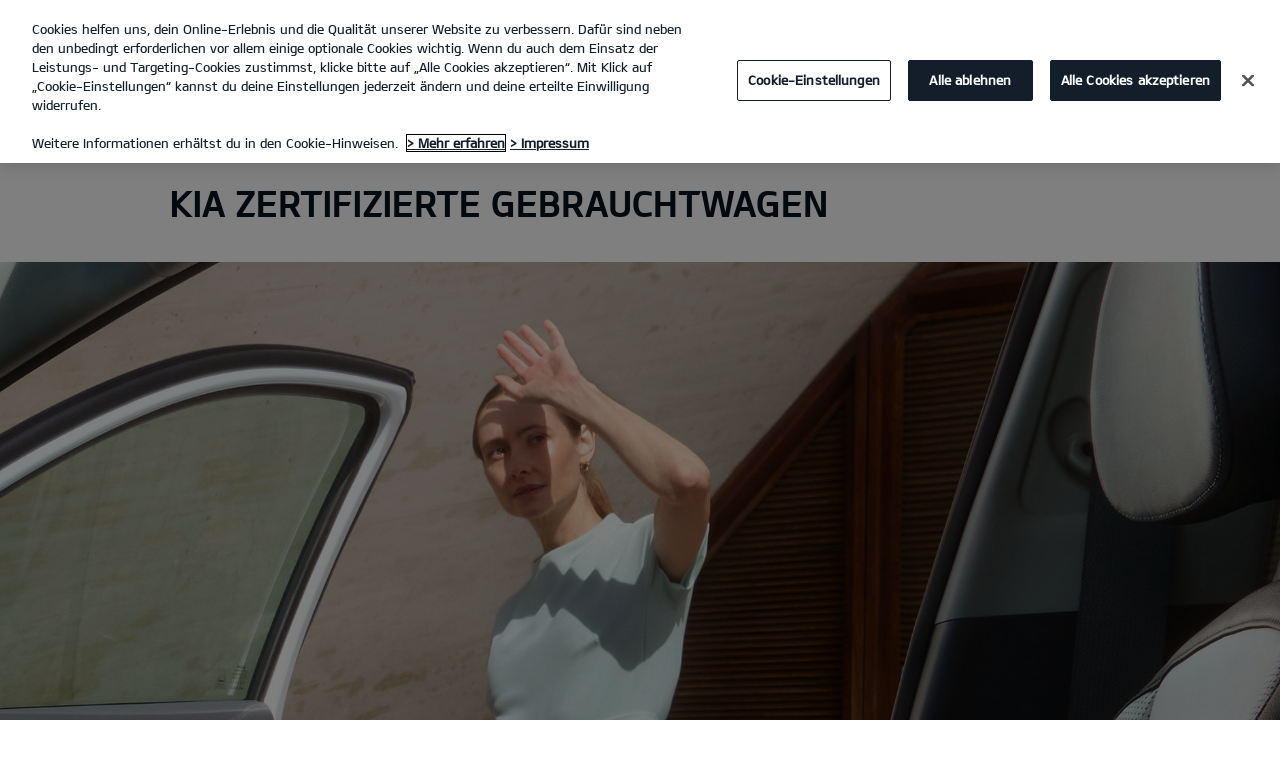

--- FILE ---
content_type: text/javascript
request_url: https://www.kia-ahrwz-euskirchen.de/content/dam/kwcms/kme/de/de/assets/campaings/bbemission/freecoding/assets/js/bbemission.js?5
body_size: 26790
content:
(()=>{var t={9662:(t,e,r)=>{var n=r(614),o=r(6330),i=TypeError;t.exports=function(t){if(n(t))return t;throw i(o(t)+" is not a function")}},6077:(t,e,r)=>{var n=r(614),o=String,i=TypeError;t.exports=function(t){if("object"==typeof t||n(t))return t;throw i("Can't set "+o(t)+" as a prototype")}},1223:(t,e,r)=>{var n=r(5112),o=r(30),i=r(3070).f,s=n("unscopables"),a=Array.prototype;null==a[s]&&i(a,s,{configurable:!0,value:o(null)}),t.exports=function(t){a[s][t]=!0}},1530:(t,e,r)=>{"use strict";var n=r(8710).charAt;t.exports=function(t,e,r){return e+(r?n(t,e).length:1)}},9670:(t,e,r)=>{var n=r(111),o=String,i=TypeError;t.exports=function(t){if(n(t))return t;throw i(o(t)+" is not an object")}},1285:(t,e,r)=>{"use strict";var n=r(7908),o=r(1400),i=r(6244);t.exports=function(t){for(var e=n(this),r=i(e),s=arguments.length,a=o(s>1?arguments[1]:void 0,r),c=s>2?arguments[2]:void 0,u=void 0===c?r:o(c,r);u>a;)e[a++]=t;return e}},8457:(t,e,r)=>{"use strict";var n=r(9974),o=r(6916),i=r(7908),s=r(3411),a=r(7659),c=r(4411),u=r(6244),f=r(6135),l=r(4121),p=r(1246),d=Array;t.exports=function(t){var e=i(t),r=c(this),h=arguments.length,v=h>1?arguments[1]:void 0,m=void 0!==v;m&&(v=n(v,h>2?arguments[2]:void 0));var y,g,b,w,x,S,O=p(e),E=0;if(!O||this===d&&a(O))for(y=u(e),g=r?new this(y):d(y);y>E;E++)S=m?v(e[E],E):e[E],f(g,E,S);else for(x=(w=l(e,O)).next,g=r?new this:[];!(b=o(x,w)).done;E++)S=m?s(w,v,[b.value,E],!0):b.value,f(g,E,S);return g.length=E,g}},1318:(t,e,r)=>{var n=r(5656),o=r(1400),i=r(6244),s=function(t){return function(e,r,s){var a,c=n(e),u=i(c),f=o(s,u);if(t&&r!=r){for(;u>f;)if((a=c[f++])!=a)return!0}else for(;u>f;f++)if((t||f in c)&&c[f]===r)return t||f||0;return!t&&-1}};t.exports={includes:s(!0),indexOf:s(!1)}},2092:(t,e,r)=>{var n=r(9974),o=r(1702),i=r(8361),s=r(7908),a=r(6244),c=r(5417),u=o([].push),f=function(t){var e=1==t,r=2==t,o=3==t,f=4==t,l=6==t,p=7==t,d=5==t||l;return function(h,v,m,y){for(var g,b,w=s(h),x=i(w),S=n(v,m),O=a(x),E=0,A=y||c,R=e?A(h,O):r||p?A(h,0):void 0;O>E;E++)if((d||E in x)&&(b=S(g=x[E],E,w),t))if(e)R[E]=b;else if(b)switch(t){case 3:return!0;case 5:return g;case 6:return E;case 2:u(R,g)}else switch(t){case 4:return!1;case 7:u(R,g)}return l?-1:o||f?f:R}};t.exports={forEach:f(0),map:f(1),filter:f(2),some:f(3),every:f(4),find:f(5),findIndex:f(6),filterReject:f(7)}},1194:(t,e,r)=>{var n=r(7293),o=r(5112),i=r(7392),s=o("species");t.exports=function(t){return i>=51||!n((function(){var e=[];return(e.constructor={})[s]=function(){return{foo:1}},1!==e[t](Boolean).foo}))}},9341:(t,e,r)=>{"use strict";var n=r(7293);t.exports=function(t,e){var r=[][t];return!!r&&n((function(){r.call(null,e||function(){return 1},1)}))}},1589:(t,e,r)=>{var n=r(1400),o=r(6244),i=r(6135),s=Array,a=Math.max;t.exports=function(t,e,r){for(var c=o(t),u=n(e,c),f=n(void 0===r?c:r,c),l=s(a(f-u,0)),p=0;u<f;u++,p++)i(l,p,t[u]);return l.length=p,l}},206:(t,e,r)=>{var n=r(1702);t.exports=n([].slice)},7475:(t,e,r)=>{var n=r(3157),o=r(4411),i=r(111),s=r(5112)("species"),a=Array;t.exports=function(t){var e;return n(t)&&(e=t.constructor,(o(e)&&(e===a||n(e.prototype))||i(e)&&null===(e=e[s]))&&(e=void 0)),void 0===e?a:e}},5417:(t,e,r)=>{var n=r(7475);t.exports=function(t,e){return new(n(t))(0===e?0:e)}},3411:(t,e,r)=>{var n=r(9670),o=r(9212);t.exports=function(t,e,r,i){try{return i?e(n(r)[0],r[1]):e(r)}catch(e){o(t,"throw",e)}}},7072:(t,e,r)=>{var n=r(5112)("iterator"),o=!1;try{var i=0,s={next:function(){return{done:!!i++}},return:function(){o=!0}};s[n]=function(){return this},Array.from(s,(function(){throw 2}))}catch(t){}t.exports=function(t,e){if(!e&&!o)return!1;var r=!1;try{var i={};i[n]=function(){return{next:function(){return{done:r=!0}}}},t(i)}catch(t){}return r}},4326:(t,e,r)=>{var n=r(1702),o=n({}.toString),i=n("".slice);t.exports=function(t){return i(o(t),8,-1)}},648:(t,e,r)=>{var n=r(1694),o=r(614),i=r(4326),s=r(5112)("toStringTag"),a=Object,c="Arguments"==i(function(){return arguments}());t.exports=n?i:function(t){var e,r,n;return void 0===t?"Undefined":null===t?"Null":"string"==typeof(r=function(t,e){try{return t[e]}catch(t){}}(e=a(t),s))?r:c?i(e):"Object"==(n=i(e))&&o(e.callee)?"Arguments":n}},9920:(t,e,r)=>{var n=r(2597),o=r(3887),i=r(1236),s=r(3070);t.exports=function(t,e,r){for(var a=o(e),c=s.f,u=i.f,f=0;f<a.length;f++){var l=a[f];n(t,l)||r&&n(r,l)||c(t,l,u(e,l))}}},4964:(t,e,r)=>{var n=r(5112)("match");t.exports=function(t){var e=/./;try{"/./"[t](e)}catch(r){try{return e[n]=!1,"/./"[t](e)}catch(t){}}return!1}},8544:(t,e,r)=>{var n=r(7293);t.exports=!n((function(){function t(){}return t.prototype.constructor=null,Object.getPrototypeOf(new t)!==t.prototype}))},6178:t=>{t.exports=function(t,e){return{value:t,done:e}}},8880:(t,e,r)=>{var n=r(9781),o=r(3070),i=r(9114);t.exports=n?function(t,e,r){return o.f(t,e,i(1,r))}:function(t,e,r){return t[e]=r,t}},9114:t=>{t.exports=function(t,e){return{enumerable:!(1&t),configurable:!(2&t),writable:!(4&t),value:e}}},6135:(t,e,r)=>{"use strict";var n=r(4948),o=r(3070),i=r(9114);t.exports=function(t,e,r){var s=n(e);s in t?o.f(t,s,i(0,r)):t[s]=r}},8052:(t,e,r)=>{var n=r(614),o=r(3070),i=r(6339),s=r(3072);t.exports=function(t,e,r,a){a||(a={});var c=a.enumerable,u=void 0!==a.name?a.name:e;if(n(r)&&i(r,u,a),a.global)c?t[e]=r:s(e,r);else{try{a.unsafe?t[e]&&(c=!0):delete t[e]}catch(t){}c?t[e]=r:o.f(t,e,{value:r,enumerable:!1,configurable:!a.nonConfigurable,writable:!a.nonWritable})}return t}},3072:(t,e,r)=>{var n=r(7854),o=Object.defineProperty;t.exports=function(t,e){try{o(n,t,{value:e,configurable:!0,writable:!0})}catch(r){n[t]=e}return e}},9781:(t,e,r)=>{var n=r(7293);t.exports=!n((function(){return 7!=Object.defineProperty({},1,{get:function(){return 7}})[1]}))},4154:t=>{var e="object"==typeof document&&document.all,r=void 0===e&&void 0!==e;t.exports={all:e,IS_HTMLDDA:r}},317:(t,e,r)=>{var n=r(7854),o=r(111),i=n.document,s=o(i)&&o(i.createElement);t.exports=function(t){return s?i.createElement(t):{}}},7207:t=>{var e=TypeError;t.exports=function(t){if(t>9007199254740991)throw e("Maximum allowed index exceeded");return t}},8324:t=>{t.exports={CSSRuleList:0,CSSStyleDeclaration:0,CSSValueList:0,ClientRectList:0,DOMRectList:0,DOMStringList:0,DOMTokenList:1,DataTransferItemList:0,FileList:0,HTMLAllCollection:0,HTMLCollection:0,HTMLFormElement:0,HTMLSelectElement:0,MediaList:0,MimeTypeArray:0,NamedNodeMap:0,NodeList:1,PaintRequestList:0,Plugin:0,PluginArray:0,SVGLengthList:0,SVGNumberList:0,SVGPathSegList:0,SVGPointList:0,SVGStringList:0,SVGTransformList:0,SourceBufferList:0,StyleSheetList:0,TextTrackCueList:0,TextTrackList:0,TouchList:0}},8509:(t,e,r)=>{var n=r(317)("span").classList,o=n&&n.constructor&&n.constructor.prototype;t.exports=o===Object.prototype?void 0:o},8113:t=>{t.exports="undefined"!=typeof navigator&&String(navigator.userAgent)||""},7392:(t,e,r)=>{var n,o,i=r(7854),s=r(8113),a=i.process,c=i.Deno,u=a&&a.versions||c&&c.version,f=u&&u.v8;f&&(o=(n=f.split("."))[0]>0&&n[0]<4?1:+(n[0]+n[1])),!o&&s&&(!(n=s.match(/Edge\/(\d+)/))||n[1]>=74)&&(n=s.match(/Chrome\/(\d+)/))&&(o=+n[1]),t.exports=o},748:t=>{t.exports=["constructor","hasOwnProperty","isPrototypeOf","propertyIsEnumerable","toLocaleString","toString","valueOf"]},2109:(t,e,r)=>{var n=r(7854),o=r(1236).f,i=r(8880),s=r(8052),a=r(3072),c=r(9920),u=r(4705);t.exports=function(t,e){var r,f,l,p,d,h=t.target,v=t.global,m=t.stat;if(r=v?n:m?n[h]||a(h,{}):(n[h]||{}).prototype)for(f in e){if(p=e[f],l=t.dontCallGetSet?(d=o(r,f))&&d.value:r[f],!u(v?f:h+(m?".":"#")+f,t.forced)&&void 0!==l){if(typeof p==typeof l)continue;c(p,l)}(t.sham||l&&l.sham)&&i(p,"sham",!0),s(r,f,p,t)}}},7293:t=>{t.exports=function(t){try{return!!t()}catch(t){return!0}}},7007:(t,e,r)=>{"use strict";r(4916);var n=r(1470),o=r(8052),i=r(2261),s=r(7293),a=r(5112),c=r(8880),u=a("species"),f=RegExp.prototype;t.exports=function(t,e,r,l){var p=a(t),d=!s((function(){var e={};return e[p]=function(){return 7},7!=""[t](e)})),h=d&&!s((function(){var e=!1,r=/a/;return"split"===t&&((r={}).constructor={},r.constructor[u]=function(){return r},r.flags="",r[p]=/./[p]),r.exec=function(){return e=!0,null},r[p](""),!e}));if(!d||!h||r){var v=n(/./[p]),m=e(p,""[t],(function(t,e,r,o,s){var a=n(t),c=e.exec;return c===i||c===f.exec?d&&!s?{done:!0,value:v(e,r,o)}:{done:!0,value:a(r,e,o)}:{done:!1}}));o(String.prototype,t,m[0]),o(f,p,m[1])}l&&c(f[p],"sham",!0)}},2104:(t,e,r)=>{var n=r(4374),o=Function.prototype,i=o.apply,s=o.call;t.exports="object"==typeof Reflect&&Reflect.apply||(n?s.bind(i):function(){return s.apply(i,arguments)})},9974:(t,e,r)=>{var n=r(1470),o=r(9662),i=r(4374),s=n(n.bind);t.exports=function(t,e){return o(t),void 0===e?t:i?s(t,e):function(){return t.apply(e,arguments)}}},4374:(t,e,r)=>{var n=r(7293);t.exports=!n((function(){var t=function(){}.bind();return"function"!=typeof t||t.hasOwnProperty("prototype")}))},6916:(t,e,r)=>{var n=r(4374),o=Function.prototype.call;t.exports=n?o.bind(o):function(){return o.apply(o,arguments)}},6530:(t,e,r)=>{var n=r(9781),o=r(2597),i=Function.prototype,s=n&&Object.getOwnPropertyDescriptor,a=o(i,"name"),c=a&&"something"===function(){}.name,u=a&&(!n||n&&s(i,"name").configurable);t.exports={EXISTS:a,PROPER:c,CONFIGURABLE:u}},1470:(t,e,r)=>{var n=r(4326),o=r(1702);t.exports=function(t){if("Function"===n(t))return o(t)}},1702:(t,e,r)=>{var n=r(4374),o=Function.prototype,i=o.call,s=n&&o.bind.bind(i,i);t.exports=n?s:function(t){return function(){return i.apply(t,arguments)}}},5005:(t,e,r)=>{var n=r(7854),o=r(614),i=function(t){return o(t)?t:void 0};t.exports=function(t,e){return arguments.length<2?i(n[t]):n[t]&&n[t][e]}},1246:(t,e,r)=>{var n=r(648),o=r(8173),i=r(8554),s=r(7497),a=r(5112)("iterator");t.exports=function(t){if(!i(t))return o(t,a)||o(t,"@@iterator")||s[n(t)]}},4121:(t,e,r)=>{var n=r(6916),o=r(9662),i=r(9670),s=r(6330),a=r(1246),c=TypeError;t.exports=function(t,e){var r=arguments.length<2?a(t):e;if(o(r))return i(n(r,t));throw c(s(t)+" is not iterable")}},8173:(t,e,r)=>{var n=r(9662),o=r(8554);t.exports=function(t,e){var r=t[e];return o(r)?void 0:n(r)}},647:(t,e,r)=>{var n=r(1702),o=r(7908),i=Math.floor,s=n("".charAt),a=n("".replace),c=n("".slice),u=/\$([$&'`]|\d{1,2}|<[^>]*>)/g,f=/\$([$&'`]|\d{1,2})/g;t.exports=function(t,e,r,n,l,p){var d=r+t.length,h=n.length,v=f;return void 0!==l&&(l=o(l),v=u),a(p,v,(function(o,a){var u;switch(s(a,0)){case"$":return"$";case"&":return t;case"`":return c(e,0,r);case"'":return c(e,d);case"<":u=l[c(a,1,-1)];break;default:var f=+a;if(0===f)return o;if(f>h){var p=i(f/10);return 0===p?o:p<=h?void 0===n[p-1]?s(a,1):n[p-1]+s(a,1):o}u=n[f-1]}return void 0===u?"":u}))}},7854:(t,e,r)=>{var n=function(t){return t&&t.Math==Math&&t};t.exports=n("object"==typeof globalThis&&globalThis)||n("object"==typeof window&&window)||n("object"==typeof self&&self)||n("object"==typeof r.g&&r.g)||function(){return this}()||Function("return this")()},2597:(t,e,r)=>{var n=r(1702),o=r(7908),i=n({}.hasOwnProperty);t.exports=Object.hasOwn||function(t,e){return i(o(t),e)}},3501:t=>{t.exports={}},490:(t,e,r)=>{var n=r(5005);t.exports=n("document","documentElement")},4664:(t,e,r)=>{var n=r(9781),o=r(7293),i=r(317);t.exports=!n&&!o((function(){return 7!=Object.defineProperty(i("div"),"a",{get:function(){return 7}}).a}))},8361:(t,e,r)=>{var n=r(1702),o=r(7293),i=r(4326),s=Object,a=n("".split);t.exports=o((function(){return!s("z").propertyIsEnumerable(0)}))?function(t){return"String"==i(t)?a(t,""):s(t)}:s},2788:(t,e,r)=>{var n=r(1702),o=r(614),i=r(5465),s=n(Function.toString);o(i.inspectSource)||(i.inspectSource=function(t){return s(t)}),t.exports=i.inspectSource},9909:(t,e,r)=>{var n,o,i,s=r(4811),a=r(7854),c=r(111),u=r(8880),f=r(2597),l=r(5465),p=r(6200),d=r(3501),h="Object already initialized",v=a.TypeError,m=a.WeakMap;if(s||l.state){var y=l.state||(l.state=new m);y.get=y.get,y.has=y.has,y.set=y.set,n=function(t,e){if(y.has(t))throw v(h);return e.facade=t,y.set(t,e),e},o=function(t){return y.get(t)||{}},i=function(t){return y.has(t)}}else{var g=p("state");d[g]=!0,n=function(t,e){if(f(t,g))throw v(h);return e.facade=t,u(t,g,e),e},o=function(t){return f(t,g)?t[g]:{}},i=function(t){return f(t,g)}}t.exports={set:n,get:o,has:i,enforce:function(t){return i(t)?o(t):n(t,{})},getterFor:function(t){return function(e){var r;if(!c(e)||(r=o(e)).type!==t)throw v("Incompatible receiver, "+t+" required");return r}}}},7659:(t,e,r)=>{var n=r(5112),o=r(7497),i=n("iterator"),s=Array.prototype;t.exports=function(t){return void 0!==t&&(o.Array===t||s[i]===t)}},3157:(t,e,r)=>{var n=r(4326);t.exports=Array.isArray||function(t){return"Array"==n(t)}},614:(t,e,r)=>{var n=r(4154),o=n.all;t.exports=n.IS_HTMLDDA?function(t){return"function"==typeof t||t===o}:function(t){return"function"==typeof t}},4411:(t,e,r)=>{var n=r(1702),o=r(7293),i=r(614),s=r(648),a=r(5005),c=r(2788),u=function(){},f=[],l=a("Reflect","construct"),p=/^\s*(?:class|function)\b/,d=n(p.exec),h=!p.exec(u),v=function(t){if(!i(t))return!1;try{return l(u,f,t),!0}catch(t){return!1}},m=function(t){if(!i(t))return!1;switch(s(t)){case"AsyncFunction":case"GeneratorFunction":case"AsyncGeneratorFunction":return!1}try{return h||!!d(p,c(t))}catch(t){return!0}};m.sham=!0,t.exports=!l||o((function(){var t;return v(v.call)||!v(Object)||!v((function(){t=!0}))||t}))?m:v},4705:(t,e,r)=>{var n=r(7293),o=r(614),i=/#|\.prototype\./,s=function(t,e){var r=c[a(t)];return r==f||r!=u&&(o(e)?n(e):!!e)},a=s.normalize=function(t){return String(t).replace(i,".").toLowerCase()},c=s.data={},u=s.NATIVE="N",f=s.POLYFILL="P";t.exports=s},8554:t=>{t.exports=function(t){return null==t}},111:(t,e,r)=>{var n=r(614),o=r(4154),i=o.all;t.exports=o.IS_HTMLDDA?function(t){return"object"==typeof t?null!==t:n(t)||t===i}:function(t){return"object"==typeof t?null!==t:n(t)}},1913:t=>{t.exports=!1},7850:(t,e,r)=>{var n=r(111),o=r(4326),i=r(5112)("match");t.exports=function(t){var e;return n(t)&&(void 0!==(e=t[i])?!!e:"RegExp"==o(t))}},2190:(t,e,r)=>{var n=r(5005),o=r(614),i=r(7976),s=r(3307),a=Object;t.exports=s?function(t){return"symbol"==typeof t}:function(t){var e=n("Symbol");return o(e)&&i(e.prototype,a(t))}},9212:(t,e,r)=>{var n=r(6916),o=r(9670),i=r(8173);t.exports=function(t,e,r){var s,a;o(t);try{if(!(s=i(t,"return"))){if("throw"===e)throw r;return r}s=n(s,t)}catch(t){a=!0,s=t}if("throw"===e)throw r;if(a)throw s;return o(s),r}},3061:(t,e,r)=>{"use strict";var n=r(3383).IteratorPrototype,o=r(30),i=r(9114),s=r(8003),a=r(7497),c=function(){return this};t.exports=function(t,e,r,u){var f=e+" Iterator";return t.prototype=o(n,{next:i(+!u,r)}),s(t,f,!1,!0),a[f]=c,t}},1656:(t,e,r)=>{"use strict";var n=r(2109),o=r(6916),i=r(1913),s=r(6530),a=r(614),c=r(3061),u=r(9518),f=r(7674),l=r(8003),p=r(8880),d=r(8052),h=r(5112),v=r(7497),m=r(3383),y=s.PROPER,g=s.CONFIGURABLE,b=m.IteratorPrototype,w=m.BUGGY_SAFARI_ITERATORS,x=h("iterator"),S="keys",O="values",E="entries",A=function(){return this};t.exports=function(t,e,r,s,h,m,R){c(r,e,s);var j,T,P,C=function(t){if(t===h&&F)return F;if(!w&&t in _)return _[t];switch(t){case S:case O:case E:return function(){return new r(this,t)}}return function(){return new r(this)}},N=e+" Iterator",L=!1,_=t.prototype,D=_[x]||_["@@iterator"]||h&&_[h],F=!w&&D||C(h),I="Array"==e&&_.entries||D;if(I&&(j=u(I.call(new t)))!==Object.prototype&&j.next&&(i||u(j)===b||(f?f(j,b):a(j[x])||d(j,x,A)),l(j,N,!0,!0),i&&(v[N]=A)),y&&h==O&&D&&D.name!==O&&(!i&&g?p(_,"name",O):(L=!0,F=function(){return o(D,this)})),h)if(T={values:C(O),keys:m?F:C(S),entries:C(E)},R)for(P in T)(w||L||!(P in _))&&d(_,P,T[P]);else n({target:e,proto:!0,forced:w||L},T);return i&&!R||_[x]===F||d(_,x,F,{name:h}),v[e]=F,T}},3383:(t,e,r)=>{"use strict";var n,o,i,s=r(7293),a=r(614),c=r(111),u=r(30),f=r(9518),l=r(8052),p=r(5112),d=r(1913),h=p("iterator"),v=!1;[].keys&&("next"in(i=[].keys())?(o=f(f(i)))!==Object.prototype&&(n=o):v=!0),!c(n)||s((function(){var t={};return n[h].call(t)!==t}))?n={}:d&&(n=u(n)),a(n[h])||l(n,h,(function(){return this})),t.exports={IteratorPrototype:n,BUGGY_SAFARI_ITERATORS:v}},7497:t=>{t.exports={}},6244:(t,e,r)=>{var n=r(7466);t.exports=function(t){return n(t.length)}},6339:(t,e,r)=>{var n=r(1702),o=r(7293),i=r(614),s=r(2597),a=r(9781),c=r(6530).CONFIGURABLE,u=r(2788),f=r(9909),l=f.enforce,p=f.get,d=String,h=Object.defineProperty,v=n("".slice),m=n("".replace),y=n([].join),g=a&&!o((function(){return 8!==h((function(){}),"length",{value:8}).length})),b=String(String).split("String"),w=t.exports=function(t,e,r){"Symbol("===v(d(e),0,7)&&(e="["+m(d(e),/^Symbol\(([^)]*)\)/,"$1")+"]"),r&&r.getter&&(e="get "+e),r&&r.setter&&(e="set "+e),(!s(t,"name")||c&&t.name!==e)&&(a?h(t,"name",{value:e,configurable:!0}):t.name=e),g&&r&&s(r,"arity")&&t.length!==r.arity&&h(t,"length",{value:r.arity});try{r&&s(r,"constructor")&&r.constructor?a&&h(t,"prototype",{writable:!1}):t.prototype&&(t.prototype=void 0)}catch(t){}var n=l(t);return s(n,"source")||(n.source=y(b,"string"==typeof e?e:"")),t};Function.prototype.toString=w((function(){return i(this)&&p(this).source||u(this)}),"toString")},4758:t=>{var e=Math.ceil,r=Math.floor;t.exports=Math.trunc||function(t){var n=+t;return(n>0?r:e)(n)}},3929:(t,e,r)=>{var n=r(7850),o=TypeError;t.exports=function(t){if(n(t))throw o("The method doesn't accept regular expressions");return t}},30:(t,e,r)=>{var n,o=r(9670),i=r(6048),s=r(748),a=r(3501),c=r(490),u=r(317),f=r(6200),l="prototype",p="script",d=f("IE_PROTO"),h=function(){},v=function(t){return"<"+p+">"+t+"</"+p+">"},m=function(t){t.write(v("")),t.close();var e=t.parentWindow.Object;return t=null,e},y=function(){try{n=new ActiveXObject("htmlfile")}catch(t){}var t,e,r;y="undefined"!=typeof document?document.domain&&n?m(n):(e=u("iframe"),r="java"+p+":",e.style.display="none",c.appendChild(e),e.src=String(r),(t=e.contentWindow.document).open(),t.write(v("document.F=Object")),t.close(),t.F):m(n);for(var o=s.length;o--;)delete y[l][s[o]];return y()};a[d]=!0,t.exports=Object.create||function(t,e){var r;return null!==t?(h[l]=o(t),r=new h,h[l]=null,r[d]=t):r=y(),void 0===e?r:i.f(r,e)}},6048:(t,e,r)=>{var n=r(9781),o=r(3353),i=r(3070),s=r(9670),a=r(5656),c=r(1956);e.f=n&&!o?Object.defineProperties:function(t,e){s(t);for(var r,n=a(e),o=c(e),u=o.length,f=0;u>f;)i.f(t,r=o[f++],n[r]);return t}},3070:(t,e,r)=>{var n=r(9781),o=r(4664),i=r(3353),s=r(9670),a=r(4948),c=TypeError,u=Object.defineProperty,f=Object.getOwnPropertyDescriptor,l="enumerable",p="configurable",d="writable";e.f=n?i?function(t,e,r){if(s(t),e=a(e),s(r),"function"==typeof t&&"prototype"===e&&"value"in r&&d in r&&!r[d]){var n=f(t,e);n&&n[d]&&(t[e]=r.value,r={configurable:p in r?r[p]:n[p],enumerable:l in r?r[l]:n[l],writable:!1})}return u(t,e,r)}:u:function(t,e,r){if(s(t),e=a(e),s(r),o)try{return u(t,e,r)}catch(t){}if("get"in r||"set"in r)throw c("Accessors not supported");return"value"in r&&(t[e]=r.value),t}},1236:(t,e,r)=>{var n=r(9781),o=r(6916),i=r(5296),s=r(9114),a=r(5656),c=r(4948),u=r(2597),f=r(4664),l=Object.getOwnPropertyDescriptor;e.f=n?l:function(t,e){if(t=a(t),e=c(e),f)try{return l(t,e)}catch(t){}if(u(t,e))return s(!o(i.f,t,e),t[e])}},1156:(t,e,r)=>{var n=r(4326),o=r(5656),i=r(8006).f,s=r(1589),a="object"==typeof window&&window&&Object.getOwnPropertyNames?Object.getOwnPropertyNames(window):[];t.exports.f=function(t){return a&&"Window"==n(t)?function(t){try{return i(t)}catch(t){return s(a)}}(t):i(o(t))}},8006:(t,e,r)=>{var n=r(6324),o=r(748).concat("length","prototype");e.f=Object.getOwnPropertyNames||function(t){return n(t,o)}},5181:(t,e)=>{e.f=Object.getOwnPropertySymbols},9518:(t,e,r)=>{var n=r(2597),o=r(614),i=r(7908),s=r(6200),a=r(8544),c=s("IE_PROTO"),u=Object,f=u.prototype;t.exports=a?u.getPrototypeOf:function(t){var e=i(t);if(n(e,c))return e[c];var r=e.constructor;return o(r)&&e instanceof r?r.prototype:e instanceof u?f:null}},7976:(t,e,r)=>{var n=r(1702);t.exports=n({}.isPrototypeOf)},6324:(t,e,r)=>{var n=r(1702),o=r(2597),i=r(5656),s=r(1318).indexOf,a=r(3501),c=n([].push);t.exports=function(t,e){var r,n=i(t),u=0,f=[];for(r in n)!o(a,r)&&o(n,r)&&c(f,r);for(;e.length>u;)o(n,r=e[u++])&&(~s(f,r)||c(f,r));return f}},1956:(t,e,r)=>{var n=r(6324),o=r(748);t.exports=Object.keys||function(t){return n(t,o)}},5296:(t,e)=>{"use strict";var r={}.propertyIsEnumerable,n=Object.getOwnPropertyDescriptor,o=n&&!r.call({1:2},1);e.f=o?function(t){var e=n(this,t);return!!e&&e.enumerable}:r},7674:(t,e,r)=>{var n=r(1702),o=r(9670),i=r(6077);t.exports=Object.setPrototypeOf||("__proto__"in{}?function(){var t,e=!1,r={};try{(t=n(Object.getOwnPropertyDescriptor(Object.prototype,"__proto__").set))(r,[]),e=r instanceof Array}catch(t){}return function(r,n){return o(r),i(n),e?t(r,n):r.__proto__=n,r}}():void 0)},288:(t,e,r)=>{"use strict";var n=r(1694),o=r(648);t.exports=n?{}.toString:function(){return"[object "+o(this)+"]"}},2140:(t,e,r)=>{var n=r(6916),o=r(614),i=r(111),s=TypeError;t.exports=function(t,e){var r,a;if("string"===e&&o(r=t.toString)&&!i(a=n(r,t)))return a;if(o(r=t.valueOf)&&!i(a=n(r,t)))return a;if("string"!==e&&o(r=t.toString)&&!i(a=n(r,t)))return a;throw s("Can't convert object to primitive value")}},3887:(t,e,r)=>{var n=r(5005),o=r(1702),i=r(8006),s=r(5181),a=r(9670),c=o([].concat);t.exports=n("Reflect","ownKeys")||function(t){var e=i.f(a(t)),r=s.f;return r?c(e,r(t)):e}},857:(t,e,r)=>{var n=r(7854);t.exports=n},7651:(t,e,r)=>{var n=r(6916),o=r(9670),i=r(614),s=r(4326),a=r(2261),c=TypeError;t.exports=function(t,e){var r=t.exec;if(i(r)){var u=n(r,t,e);return null!==u&&o(u),u}if("RegExp"===s(t))return n(a,t,e);throw c("RegExp#exec called on incompatible receiver")}},2261:(t,e,r)=>{"use strict";var n,o,i=r(6916),s=r(1702),a=r(1340),c=r(7066),u=r(2999),f=r(2309),l=r(30),p=r(9909).get,d=r(9441),h=r(7168),v=f("native-string-replace",String.prototype.replace),m=RegExp.prototype.exec,y=m,g=s("".charAt),b=s("".indexOf),w=s("".replace),x=s("".slice),S=(o=/b*/g,i(m,n=/a/,"a"),i(m,o,"a"),0!==n.lastIndex||0!==o.lastIndex),O=u.BROKEN_CARET,E=void 0!==/()??/.exec("")[1];(S||E||O||d||h)&&(y=function(t){var e,r,n,o,s,u,f,d=this,h=p(d),A=a(t),R=h.raw;if(R)return R.lastIndex=d.lastIndex,e=i(y,R,A),d.lastIndex=R.lastIndex,e;var j=h.groups,T=O&&d.sticky,P=i(c,d),C=d.source,N=0,L=A;if(T&&(P=w(P,"y",""),-1===b(P,"g")&&(P+="g"),L=x(A,d.lastIndex),d.lastIndex>0&&(!d.multiline||d.multiline&&"\n"!==g(A,d.lastIndex-1))&&(C="(?: "+C+")",L=" "+L,N++),r=new RegExp("^(?:"+C+")",P)),E&&(r=new RegExp("^"+C+"$(?!\\s)",P)),S&&(n=d.lastIndex),o=i(m,T?r:d,L),T?o?(o.input=x(o.input,N),o[0]=x(o[0],N),o.index=d.lastIndex,d.lastIndex+=o[0].length):d.lastIndex=0:S&&o&&(d.lastIndex=d.global?o.index+o[0].length:n),E&&o&&o.length>1&&i(v,o[0],r,(function(){for(s=1;s<arguments.length-2;s++)void 0===arguments[s]&&(o[s]=void 0)})),o&&j)for(o.groups=u=l(null),s=0;s<j.length;s++)u[(f=j[s])[0]]=o[f[1]];return o}),t.exports=y},7066:(t,e,r)=>{"use strict";var n=r(9670);t.exports=function(){var t=n(this),e="";return t.hasIndices&&(e+="d"),t.global&&(e+="g"),t.ignoreCase&&(e+="i"),t.multiline&&(e+="m"),t.dotAll&&(e+="s"),t.unicode&&(e+="u"),t.unicodeSets&&(e+="v"),t.sticky&&(e+="y"),e}},4706:(t,e,r)=>{var n=r(6916),o=r(2597),i=r(7976),s=r(7066),a=RegExp.prototype;t.exports=function(t){var e=t.flags;return void 0!==e||"flags"in a||o(t,"flags")||!i(a,t)?e:n(s,t)}},2999:(t,e,r)=>{var n=r(7293),o=r(7854).RegExp,i=n((function(){var t=o("a","y");return t.lastIndex=2,null!=t.exec("abcd")})),s=i||n((function(){return!o("a","y").sticky})),a=i||n((function(){var t=o("^r","gy");return t.lastIndex=2,null!=t.exec("str")}));t.exports={BROKEN_CARET:a,MISSED_STICKY:s,UNSUPPORTED_Y:i}},9441:(t,e,r)=>{var n=r(7293),o=r(7854).RegExp;t.exports=n((function(){var t=o(".","s");return!(t.dotAll&&t.exec("\n")&&"s"===t.flags)}))},7168:(t,e,r)=>{var n=r(7293),o=r(7854).RegExp;t.exports=n((function(){var t=o("(?<a>b)","g");return"b"!==t.exec("b").groups.a||"bc"!=="b".replace(t,"$<a>c")}))},4488:(t,e,r)=>{var n=r(8554),o=TypeError;t.exports=function(t){if(n(t))throw o("Can't call method on "+t);return t}},8003:(t,e,r)=>{var n=r(3070).f,o=r(2597),i=r(5112)("toStringTag");t.exports=function(t,e,r){t&&!r&&(t=t.prototype),t&&!o(t,i)&&n(t,i,{configurable:!0,value:e})}},6200:(t,e,r)=>{var n=r(2309),o=r(9711),i=n("keys");t.exports=function(t){return i[t]||(i[t]=o(t))}},5465:(t,e,r)=>{var n=r(7854),o=r(3072),i="__core-js_shared__",s=n[i]||o(i,{});t.exports=s},2309:(t,e,r)=>{var n=r(1913),o=r(5465);(t.exports=function(t,e){return o[t]||(o[t]=void 0!==e?e:{})})("versions",[]).push({version:"3.27.2",mode:n?"pure":"global",copyright:"© 2014-2023 Denis Pushkarev (zloirock.ru)",license:"https://github.com/zloirock/core-js/blob/v3.27.2/LICENSE",source:"https://github.com/zloirock/core-js"})},8710:(t,e,r)=>{var n=r(1702),o=r(9303),i=r(1340),s=r(4488),a=n("".charAt),c=n("".charCodeAt),u=n("".slice),f=function(t){return function(e,r){var n,f,l=i(s(e)),p=o(r),d=l.length;return p<0||p>=d?t?"":void 0:(n=c(l,p))<55296||n>56319||p+1===d||(f=c(l,p+1))<56320||f>57343?t?a(l,p):n:t?u(l,p,p+2):f-56320+(n-55296<<10)+65536}};t.exports={codeAt:f(!1),charAt:f(!0)}},6091:(t,e,r)=>{var n=r(6530).PROPER,o=r(7293),i=r(1361);t.exports=function(t){return o((function(){return!!i[t]()||"​᠎"!=="​᠎"[t]()||n&&i[t].name!==t}))}},3111:(t,e,r)=>{var n=r(1702),o=r(4488),i=r(1340),s=r(1361),a=n("".replace),c="["+s+"]",u=RegExp("^"+c+c+"*"),f=RegExp(c+c+"*$"),l=function(t){return function(e){var r=i(o(e));return 1&t&&(r=a(r,u,"")),2&t&&(r=a(r,f,"")),r}};t.exports={start:l(1),end:l(2),trim:l(3)}},6293:(t,e,r)=>{var n=r(7392),o=r(7293);t.exports=!!Object.getOwnPropertySymbols&&!o((function(){var t=Symbol();return!String(t)||!(Object(t)instanceof Symbol)||!Symbol.sham&&n&&n<41}))},6532:(t,e,r)=>{var n=r(6916),o=r(5005),i=r(5112),s=r(8052);t.exports=function(){var t=o("Symbol"),e=t&&t.prototype,r=e&&e.valueOf,a=i("toPrimitive");e&&!e[a]&&s(e,a,(function(t){return n(r,this)}),{arity:1})}},2015:(t,e,r)=>{var n=r(6293);t.exports=n&&!!Symbol.for&&!!Symbol.keyFor},1400:(t,e,r)=>{var n=r(9303),o=Math.max,i=Math.min;t.exports=function(t,e){var r=n(t);return r<0?o(r+e,0):i(r,e)}},5656:(t,e,r)=>{var n=r(8361),o=r(4488);t.exports=function(t){return n(o(t))}},9303:(t,e,r)=>{var n=r(4758);t.exports=function(t){var e=+t;return e!=e||0===e?0:n(e)}},7466:(t,e,r)=>{var n=r(9303),o=Math.min;t.exports=function(t){return t>0?o(n(t),9007199254740991):0}},7908:(t,e,r)=>{var n=r(4488),o=Object;t.exports=function(t){return o(n(t))}},7593:(t,e,r)=>{var n=r(6916),o=r(111),i=r(2190),s=r(8173),a=r(2140),c=r(5112),u=TypeError,f=c("toPrimitive");t.exports=function(t,e){if(!o(t)||i(t))return t;var r,c=s(t,f);if(c){if(void 0===e&&(e="default"),r=n(c,t,e),!o(r)||i(r))return r;throw u("Can't convert object to primitive value")}return void 0===e&&(e="number"),a(t,e)}},4948:(t,e,r)=>{var n=r(7593),o=r(2190);t.exports=function(t){var e=n(t,"string");return o(e)?e:e+""}},1694:(t,e,r)=>{var n={};n[r(5112)("toStringTag")]="z",t.exports="[object z]"===String(n)},1340:(t,e,r)=>{var n=r(648),o=String;t.exports=function(t){if("Symbol"===n(t))throw TypeError("Cannot convert a Symbol value to a string");return o(t)}},6330:t=>{var e=String;t.exports=function(t){try{return e(t)}catch(t){return"Object"}}},9711:(t,e,r)=>{var n=r(1702),o=0,i=Math.random(),s=n(1..toString);t.exports=function(t){return"Symbol("+(void 0===t?"":t)+")_"+s(++o+i,36)}},3307:(t,e,r)=>{var n=r(6293);t.exports=n&&!Symbol.sham&&"symbol"==typeof Symbol.iterator},3353:(t,e,r)=>{var n=r(9781),o=r(7293);t.exports=n&&o((function(){return 42!=Object.defineProperty((function(){}),"prototype",{value:42,writable:!1}).prototype}))},4811:(t,e,r)=>{var n=r(7854),o=r(614),i=n.WeakMap;t.exports=o(i)&&/native code/.test(String(i))},6800:(t,e,r)=>{var n=r(857),o=r(2597),i=r(6061),s=r(3070).f;t.exports=function(t){var e=n.Symbol||(n.Symbol={});o(e,t)||s(e,t,{value:i.f(t)})}},6061:(t,e,r)=>{var n=r(5112);e.f=n},5112:(t,e,r)=>{var n=r(7854),o=r(2309),i=r(2597),s=r(9711),a=r(6293),c=r(3307),u=n.Symbol,f=o("wks"),l=c?u.for||u:u&&u.withoutSetter||s;t.exports=function(t){return i(f,t)||(f[t]=a&&i(u,t)?u[t]:l("Symbol."+t)),f[t]}},1361:t=>{t.exports="\t\n\v\f\r                　\u2028\u2029\ufeff"},2222:(t,e,r)=>{"use strict";var n=r(2109),o=r(7293),i=r(3157),s=r(111),a=r(7908),c=r(6244),u=r(7207),f=r(6135),l=r(5417),p=r(1194),d=r(5112),h=r(7392),v=d("isConcatSpreadable"),m=h>=51||!o((function(){var t=[];return t[v]=!1,t.concat()[0]!==t})),y=function(t){if(!s(t))return!1;var e=t[v];return void 0!==e?!!e:i(t)};n({target:"Array",proto:!0,arity:1,forced:!m||!p("concat")},{concat:function(t){var e,r,n,o,i,s=a(this),p=l(s,0),d=0;for(e=-1,n=arguments.length;e<n;e++)if(y(i=-1===e?s:arguments[e]))for(o=c(i),u(d+o),r=0;r<o;r++,d++)r in i&&f(p,d,i[r]);else u(d+1),f(p,d++,i);return p.length=d,p}})},3290:(t,e,r)=>{var n=r(2109),o=r(1285),i=r(1223);n({target:"Array",proto:!0},{fill:o}),i("fill")},7327:(t,e,r)=>{"use strict";var n=r(2109),o=r(2092).filter;n({target:"Array",proto:!0,forced:!r(1194)("filter")},{filter:function(t){return o(this,t,arguments.length>1?arguments[1]:void 0)}})},9826:(t,e,r)=>{"use strict";var n=r(2109),o=r(2092).find,i=r(1223),s="find",a=!0;s in[]&&Array(1)[s]((function(){a=!1})),n({target:"Array",proto:!0,forced:a},{find:function(t){return o(this,t,arguments.length>1?arguments[1]:void 0)}}),i(s)},1038:(t,e,r)=>{var n=r(2109),o=r(8457);n({target:"Array",stat:!0,forced:!r(7072)((function(t){Array.from(t)}))},{from:o})},6992:(t,e,r)=>{"use strict";var n=r(5656),o=r(1223),i=r(7497),s=r(9909),a=r(3070).f,c=r(1656),u=r(6178),f=r(1913),l=r(9781),p="Array Iterator",d=s.set,h=s.getterFor(p);t.exports=c(Array,"Array",(function(t,e){d(this,{type:p,target:n(t),index:0,kind:e})}),(function(){var t=h(this),e=t.target,r=t.kind,n=t.index++;return!e||n>=e.length?(t.target=void 0,u(void 0,!0)):u("keys"==r?n:"values"==r?e[n]:[n,e[n]],!1)}),"values");var v=i.Arguments=i.Array;if(o("keys"),o("values"),o("entries"),!f&&l&&"values"!==v.name)try{a(v,"name",{value:"values"})}catch(t){}},9600:(t,e,r)=>{"use strict";var n=r(2109),o=r(1702),i=r(8361),s=r(5656),a=r(9341),c=o([].join);n({target:"Array",proto:!0,forced:i!=Object||!a("join",",")},{join:function(t){return c(s(this),void 0===t?",":t)}})},1249:(t,e,r)=>{"use strict";var n=r(2109),o=r(2092).map;n({target:"Array",proto:!0,forced:!r(1194)("map")},{map:function(t){return o(this,t,arguments.length>1?arguments[1]:void 0)}})},7042:(t,e,r)=>{"use strict";var n=r(2109),o=r(3157),i=r(4411),s=r(111),a=r(1400),c=r(6244),u=r(5656),f=r(6135),l=r(5112),p=r(1194),d=r(206),h=p("slice"),v=l("species"),m=Array,y=Math.max;n({target:"Array",proto:!0,forced:!h},{slice:function(t,e){var r,n,l,p=u(this),h=c(p),g=a(t,h),b=a(void 0===e?h:e,h);if(o(p)&&(r=p.constructor,(i(r)&&(r===m||o(r.prototype))||s(r)&&null===(r=r[v]))&&(r=void 0),r===m||void 0===r))return d(p,g,b);for(n=new(void 0===r?m:r)(y(b-g,0)),l=0;g<b;g++,l++)g in p&&f(n,l,p[g]);return n.length=l,n}})},8309:(t,e,r)=>{var n=r(9781),o=r(6530).EXISTS,i=r(1702),s=r(3070).f,a=Function.prototype,c=i(a.toString),u=/function\b(?:\s|\/\*[\S\s]*?\*\/|\/\/[^\n\r]*[\n\r]+)*([^\s(/]*)/,f=i(u.exec);n&&!o&&s(a,"name",{configurable:!0,get:function(){try{return f(u,c(this))[1]}catch(t){return""}}})},8862:(t,e,r)=>{var n=r(2109),o=r(5005),i=r(2104),s=r(6916),a=r(1702),c=r(7293),u=r(3157),f=r(614),l=r(111),p=r(2190),d=r(206),h=r(6293),v=o("JSON","stringify"),m=a(/./.exec),y=a("".charAt),g=a("".charCodeAt),b=a("".replace),w=a(1..toString),x=/[\uD800-\uDFFF]/g,S=/^[\uD800-\uDBFF]$/,O=/^[\uDC00-\uDFFF]$/,E=!h||c((function(){var t=o("Symbol")();return"[null]"!=v([t])||"{}"!=v({a:t})||"{}"!=v(Object(t))})),A=c((function(){return'"\\udf06\\ud834"'!==v("\udf06\ud834")||'"\\udead"'!==v("\udead")})),R=function(t,e){var r=d(arguments),n=e;if((l(e)||void 0!==t)&&!p(t))return u(e)||(e=function(t,e){if(f(n)&&(e=s(n,this,t,e)),!p(e))return e}),r[1]=e,i(v,null,r)},j=function(t,e,r){var n=y(r,e-1),o=y(r,e+1);return m(S,t)&&!m(O,o)||m(O,t)&&!m(S,n)?"\\u"+w(g(t,0),16):t};v&&n({target:"JSON",stat:!0,arity:3,forced:E||A},{stringify:function(t,e,r){var n=d(arguments),o=i(E?R:v,null,n);return A&&"string"==typeof o?b(o,x,j):o}})},9660:(t,e,r)=>{var n=r(2109),o=r(6293),i=r(7293),s=r(5181),a=r(7908);n({target:"Object",stat:!0,forced:!o||i((function(){s.f(1)}))},{getOwnPropertySymbols:function(t){var e=s.f;return e?e(a(t)):[]}})},1539:(t,e,r)=>{var n=r(1694),o=r(8052),i=r(288);n||o(Object.prototype,"toString",i,{unsafe:!0})},4916:(t,e,r)=>{"use strict";var n=r(2109),o=r(2261);n({target:"RegExp",proto:!0,forced:/./.exec!==o},{exec:o})},7852:(t,e,r)=>{"use strict";var n,o=r(2109),i=r(1470),s=r(1236).f,a=r(7466),c=r(1340),u=r(3929),f=r(4488),l=r(4964),p=r(1913),d=i("".endsWith),h=i("".slice),v=Math.min,m=l("endsWith");o({target:"String",proto:!0,forced:!(!p&&!m&&(n=s(String.prototype,"endsWith"),n&&!n.writable)||m)},{endsWith:function(t){var e=c(f(this));u(t);var r=arguments.length>1?arguments[1]:void 0,n=e.length,o=void 0===r?n:v(a(r),n),i=c(t);return d?d(e,i,o):h(e,o-i.length,o)===i}})},8783:(t,e,r)=>{"use strict";var n=r(8710).charAt,o=r(1340),i=r(9909),s=r(1656),a=r(6178),c="String Iterator",u=i.set,f=i.getterFor(c);s(String,"String",(function(t){u(this,{type:c,string:o(t),index:0})}),(function(){var t,e=f(this),r=e.string,o=e.index;return o>=r.length?a(void 0,!0):(t=n(r,o),e.index+=t.length,a(t,!1))}))},4723:(t,e,r)=>{"use strict";var n=r(6916),o=r(7007),i=r(9670),s=r(8554),a=r(7466),c=r(1340),u=r(4488),f=r(8173),l=r(1530),p=r(7651);o("match",(function(t,e,r){return[function(e){var r=u(this),o=s(e)?void 0:f(e,t);return o?n(o,e,r):new RegExp(e)[t](c(r))},function(t){var n=i(this),o=c(t),s=r(e,n,o);if(s.done)return s.value;if(!n.global)return p(n,o);var u=n.unicode;n.lastIndex=0;for(var f,d=[],h=0;null!==(f=p(n,o));){var v=c(f[0]);d[h]=v,""===v&&(n.lastIndex=l(o,a(n.lastIndex),u)),h++}return 0===h?null:d}]}))},8757:(t,e,r)=>{"use strict";var n=r(2109),o=r(6916),i=r(1702),s=r(4488),a=r(614),c=r(8554),u=r(7850),f=r(1340),l=r(8173),p=r(4706),d=r(647),h=r(5112),v=r(1913),m=h("replace"),y=TypeError,g=i("".indexOf),b=i("".replace),w=i("".slice),x=Math.max,S=function(t,e,r){return r>t.length?-1:""===e?r:g(t,e,r)};n({target:"String",proto:!0},{replaceAll:function(t,e){var r,n,i,h,O,E,A,R,j,T=s(this),P=0,C=0,N="";if(!c(t)){if((r=u(t))&&(n=f(s(p(t))),!~g(n,"g")))throw y("`.replaceAll` does not allow non-global regexes");if(i=l(t,m))return o(i,t,T,e);if(v&&r)return b(f(T),t,e)}for(h=f(T),O=f(t),(E=a(e))||(e=f(e)),A=O.length,R=x(1,A),P=S(h,O,0);-1!==P;)j=E?f(e(O,P,h)):d(O,h,P,[],void 0,e),N+=w(h,C,P)+j,C=P+A,P=S(h,O,P+R);return C<h.length&&(N+=w(h,C)),N}})},5306:(t,e,r)=>{"use strict";var n=r(2104),o=r(6916),i=r(1702),s=r(7007),a=r(7293),c=r(9670),u=r(614),f=r(8554),l=r(9303),p=r(7466),d=r(1340),h=r(4488),v=r(1530),m=r(8173),y=r(647),g=r(7651),b=r(5112)("replace"),w=Math.max,x=Math.min,S=i([].concat),O=i([].push),E=i("".indexOf),A=i("".slice),R="$0"==="a".replace(/./,"$0"),j=!!/./[b]&&""===/./[b]("a","$0");s("replace",(function(t,e,r){var i=j?"$":"$0";return[function(t,r){var n=h(this),i=f(t)?void 0:m(t,b);return i?o(i,t,n,r):o(e,d(n),t,r)},function(t,o){var s=c(this),a=d(t);if("string"==typeof o&&-1===E(o,i)&&-1===E(o,"$<")){var f=r(e,s,a,o);if(f.done)return f.value}var h=u(o);h||(o=d(o));var m=s.global;if(m){var b=s.unicode;s.lastIndex=0}for(var R=[];;){var j=g(s,a);if(null===j)break;if(O(R,j),!m)break;""===d(j[0])&&(s.lastIndex=v(a,p(s.lastIndex),b))}for(var T,P="",C=0,N=0;N<R.length;N++){for(var L=d((j=R[N])[0]),_=w(x(l(j.index),a.length),0),D=[],F=1;F<j.length;F++)O(D,void 0===(T=j[F])?T:String(T));var I=j.groups;if(h){var k=S([L],D,_,a);void 0!==I&&O(k,I);var U=d(n(o,void 0,k))}else U=y(L,a,_,D,I,o);_>=C&&(P+=A(a,C,_)+U,C=_+L.length)}return P+A(a,C)}]}),!!a((function(){var t=/./;return t.exec=function(){var t=[];return t.groups={a:"7"},t},"7"!=="".replace(t,"$<a>")}))||!R||j)},6755:(t,e,r)=>{"use strict";var n,o=r(2109),i=r(1470),s=r(1236).f,a=r(7466),c=r(1340),u=r(3929),f=r(4488),l=r(4964),p=r(1913),d=i("".startsWith),h=i("".slice),v=Math.min,m=l("startsWith");o({target:"String",proto:!0,forced:!(!p&&!m&&(n=s(String.prototype,"startsWith"),n&&!n.writable)||m)},{startsWith:function(t){var e=c(f(this));u(t);var r=a(v(arguments.length>1?arguments[1]:void 0,e.length)),n=c(t);return d?d(e,n,r):h(e,r,r+n.length)===n}})},3210:(t,e,r)=>{"use strict";var n=r(2109),o=r(3111).trim;n({target:"String",proto:!0,forced:r(6091)("trim")},{trim:function(){return o(this)}})},4032:(t,e,r)=>{"use strict";var n=r(2109),o=r(7854),i=r(6916),s=r(1702),a=r(1913),c=r(9781),u=r(6293),f=r(7293),l=r(2597),p=r(7976),d=r(9670),h=r(5656),v=r(4948),m=r(1340),y=r(9114),g=r(30),b=r(1956),w=r(8006),x=r(1156),S=r(5181),O=r(1236),E=r(3070),A=r(6048),R=r(5296),j=r(8052),T=r(2309),P=r(6200),C=r(3501),N=r(9711),L=r(5112),_=r(6061),D=r(6800),F=r(6532),I=r(8003),k=r(9909),U=r(2092).forEach,B=P("hidden"),M="Symbol",z="prototype",W=k.set,q=k.getterFor(M),H=Object[z],$=o.Symbol,G=$&&$[z],J=o.TypeError,V=o.QObject,K=O.f,X=E.f,Y=x.f,Q=R.f,Z=s([].push),tt=T("symbols"),et=T("op-symbols"),rt=T("wks"),nt=!V||!V[z]||!V[z].findChild,ot=c&&f((function(){return 7!=g(X({},"a",{get:function(){return X(this,"a",{value:7}).a}})).a}))?function(t,e,r){var n=K(H,e);n&&delete H[e],X(t,e,r),n&&t!==H&&X(H,e,n)}:X,it=function(t,e){var r=tt[t]=g(G);return W(r,{type:M,tag:t,description:e}),c||(r.description=e),r},st=function(t,e,r){t===H&&st(et,e,r),d(t);var n=v(e);return d(r),l(tt,n)?(r.enumerable?(l(t,B)&&t[B][n]&&(t[B][n]=!1),r=g(r,{enumerable:y(0,!1)})):(l(t,B)||X(t,B,y(1,{})),t[B][n]=!0),ot(t,n,r)):X(t,n,r)},at=function(t,e){d(t);var r=h(e),n=b(r).concat(lt(r));return U(n,(function(e){c&&!i(ct,r,e)||st(t,e,r[e])})),t},ct=function(t){var e=v(t),r=i(Q,this,e);return!(this===H&&l(tt,e)&&!l(et,e))&&(!(r||!l(this,e)||!l(tt,e)||l(this,B)&&this[B][e])||r)},ut=function(t,e){var r=h(t),n=v(e);if(r!==H||!l(tt,n)||l(et,n)){var o=K(r,n);return!o||!l(tt,n)||l(r,B)&&r[B][n]||(o.enumerable=!0),o}},ft=function(t){var e=Y(h(t)),r=[];return U(e,(function(t){l(tt,t)||l(C,t)||Z(r,t)})),r},lt=function(t){var e=t===H,r=Y(e?et:h(t)),n=[];return U(r,(function(t){!l(tt,t)||e&&!l(H,t)||Z(n,tt[t])})),n};u||(j(G=($=function(){if(p(G,this))throw J("Symbol is not a constructor");var t=arguments.length&&void 0!==arguments[0]?m(arguments[0]):void 0,e=N(t),r=function(t){this===H&&i(r,et,t),l(this,B)&&l(this[B],e)&&(this[B][e]=!1),ot(this,e,y(1,t))};return c&&nt&&ot(H,e,{configurable:!0,set:r}),it(e,t)})[z],"toString",(function(){return q(this).tag})),j($,"withoutSetter",(function(t){return it(N(t),t)})),R.f=ct,E.f=st,A.f=at,O.f=ut,w.f=x.f=ft,S.f=lt,_.f=function(t){return it(L(t),t)},c&&(X(G,"description",{configurable:!0,get:function(){return q(this).description}}),a||j(H,"propertyIsEnumerable",ct,{unsafe:!0}))),n({global:!0,constructor:!0,wrap:!0,forced:!u,sham:!u},{Symbol:$}),U(b(rt),(function(t){D(t)})),n({target:M,stat:!0,forced:!u},{useSetter:function(){nt=!0},useSimple:function(){nt=!1}}),n({target:"Object",stat:!0,forced:!u,sham:!c},{create:function(t,e){return void 0===e?g(t):at(g(t),e)},defineProperty:st,defineProperties:at,getOwnPropertyDescriptor:ut}),n({target:"Object",stat:!0,forced:!u},{getOwnPropertyNames:ft}),F(),I($,M),C[B]=!0},1817:(t,e,r)=>{"use strict";var n=r(2109),o=r(9781),i=r(7854),s=r(1702),a=r(2597),c=r(614),u=r(7976),f=r(1340),l=r(3070).f,p=r(9920),d=i.Symbol,h=d&&d.prototype;if(o&&c(d)&&(!("description"in h)||void 0!==d().description)){var v={},m=function(){var t=arguments.length<1||void 0===arguments[0]?void 0:f(arguments[0]),e=u(h,this)?new d(t):void 0===t?d():d(t);return""===t&&(v[e]=!0),e};p(m,d),m.prototype=h,h.constructor=m;var y="Symbol(test)"==String(d("test")),g=s(h.valueOf),b=s(h.toString),w=/^Symbol\((.*)\)[^)]+$/,x=s("".replace),S=s("".slice);l(h,"description",{configurable:!0,get:function(){var t=g(this);if(a(v,t))return"";var e=b(t),r=y?S(e,7,-1):x(e,w,"$1");return""===r?void 0:r}}),n({global:!0,constructor:!0,forced:!0},{Symbol:m})}},763:(t,e,r)=>{var n=r(2109),o=r(5005),i=r(2597),s=r(1340),a=r(2309),c=r(2015),u=a("string-to-symbol-registry"),f=a("symbol-to-string-registry");n({target:"Symbol",stat:!0,forced:!c},{for:function(t){var e=s(t);if(i(u,e))return u[e];var r=o("Symbol")(e);return u[e]=r,f[r]=e,r}})},2165:(t,e,r)=>{r(6800)("iterator")},2526:(t,e,r)=>{r(4032),r(763),r(6620),r(8862),r(9660)},6620:(t,e,r)=>{var n=r(2109),o=r(2597),i=r(2190),s=r(6330),a=r(2309),c=r(2015),u=a("symbol-to-string-registry");n({target:"Symbol",stat:!0,forced:!c},{keyFor:function(t){if(!i(t))throw TypeError(s(t)+" is not a symbol");if(o(u,t))return u[t]}})},935:(t,e,r)=>{r(8757)},3948:(t,e,r)=>{var n=r(7854),o=r(8324),i=r(8509),s=r(6992),a=r(8880),c=r(5112),u=c("iterator"),f=c("toStringTag"),l=s.values,p=function(t,e){if(t){if(t[u]!==l)try{a(t,u,l)}catch(e){t[u]=l}if(t[f]||a(t,f,e),o[e])for(var r in s)if(t[r]!==s[r])try{a(t,r,s[r])}catch(e){t[r]=s[r]}}};for(var d in o)p(n[d]&&n[d].prototype,d);p(i,"DOMTokenList")}},e={};function r(n){var o=e[n];if(void 0!==o)return o.exports;var i=e[n]={exports:{}};return t[n](i,i.exports,r),i.exports}r.n=t=>{var e=t&&t.__esModule?()=>t.default:()=>t;return r.d(e,{a:e}),e},r.d=(t,e)=>{for(var n in e)r.o(e,n)&&!r.o(t,n)&&Object.defineProperty(t,n,{enumerable:!0,get:e[n]})},r.g=function(){if("object"==typeof globalThis)return globalThis;try{return this||new Function("return this")()}catch(t){if("object"==typeof window)return window}}(),r.o=(t,e)=>Object.prototype.hasOwnProperty.call(t,e),(()=>{"use strict";r(2222),r(6755),r(9600),r(7042),r(3290),r(9826),r(1539),r(7327),r(7852),r(4916),r(5306),r(4723),r(3210),r(1249),r(935),r(8309),r(1038),r(8783),r(2526),r(1817),r(2165),r(6992),r(3948);const t=jQuery;var e=r.n(t);const n=e().extend(!0,{debug:!1,jsonUrl:"json/bbemission.json",units:["kW","PS","kWh","km","g/km"]},window.bbConfig);function o(t,e){return function(){return t.apply(e,arguments)}}const{toString:i}=Object.prototype,{getPrototypeOf:s}=Object,a=(c=Object.create(null),t=>{const e=i.call(t);return c[e]||(c[e]=e.slice(8,-1).toLowerCase())});var c;const u=t=>(t=t.toLowerCase(),e=>a(e)===t),f=t=>e=>typeof e===t,{isArray:l}=Array,p=f("undefined"),d=u("ArrayBuffer"),h=f("string"),v=f("function"),m=f("number"),y=t=>null!==t&&"object"==typeof t,g=t=>{if("object"!==a(t))return!1;const e=s(t);return!(null!==e&&e!==Object.prototype&&null!==Object.getPrototypeOf(e)||Symbol.toStringTag in t||Symbol.iterator in t)},b=u("Date"),w=u("File"),x=u("Blob"),S=u("FileList"),O=u("URLSearchParams");function E(t,e,{allOwnKeys:r=!1}={}){if(null==t)return;let n,o;if("object"!=typeof t&&(t=[t]),l(t))for(n=0,o=t.length;n<o;n++)e.call(null,t[n],n,t);else{const o=r?Object.getOwnPropertyNames(t):Object.keys(t),i=o.length;let s;for(n=0;n<i;n++)s=o[n],e.call(null,t[s],s,t)}}function A(t,e){e=e.toLowerCase();const r=Object.keys(t);let n,o=r.length;for(;o-- >0;)if(n=r[o],e===n.toLowerCase())return n;return null}const R="undefined"!=typeof globalThis?globalThis:"undefined"!=typeof self?self:"undefined"!=typeof window?window:global,j=t=>!p(t)&&t!==R,T=(P="undefined"!=typeof Uint8Array&&s(Uint8Array),t=>P&&t instanceof P);var P;const C=u("HTMLFormElement"),N=(({hasOwnProperty:t})=>(e,r)=>t.call(e,r))(Object.prototype),L=u("RegExp"),_=(t,e)=>{const r=Object.getOwnPropertyDescriptors(t),n={};E(r,((r,o)=>{!1!==e(r,o,t)&&(n[o]=r)})),Object.defineProperties(t,n)},D="abcdefghijklmnopqrstuvwxyz",F="0123456789",I={DIGIT:F,ALPHA:D,ALPHA_DIGIT:D+D.toUpperCase()+F},k={isArray:l,isArrayBuffer:d,isBuffer:function(t){return null!==t&&!p(t)&&null!==t.constructor&&!p(t.constructor)&&v(t.constructor.isBuffer)&&t.constructor.isBuffer(t)},isFormData:t=>{const e="[object FormData]";return t&&("function"==typeof FormData&&t instanceof FormData||i.call(t)===e||v(t.toString)&&t.toString()===e)},isArrayBufferView:function(t){let e;return e="undefined"!=typeof ArrayBuffer&&ArrayBuffer.isView?ArrayBuffer.isView(t):t&&t.buffer&&d(t.buffer),e},isString:h,isNumber:m,isBoolean:t=>!0===t||!1===t,isObject:y,isPlainObject:g,isUndefined:p,isDate:b,isFile:w,isBlob:x,isRegExp:L,isFunction:v,isStream:t=>y(t)&&v(t.pipe),isURLSearchParams:O,isTypedArray:T,isFileList:S,forEach:E,merge:function t(){const{caseless:e}=j(this)&&this||{},r={},n=(n,o)=>{const i=e&&A(r,o)||o;g(r[i])&&g(n)?r[i]=t(r[i],n):g(n)?r[i]=t({},n):l(n)?r[i]=n.slice():r[i]=n};for(let t=0,e=arguments.length;t<e;t++)arguments[t]&&E(arguments[t],n);return r},extend:(t,e,r,{allOwnKeys:n}={})=>(E(e,((e,n)=>{r&&v(e)?t[n]=o(e,r):t[n]=e}),{allOwnKeys:n}),t),trim:t=>t.trim?t.trim():t.replace(/^[\s\uFEFF\xA0]+|[\s\uFEFF\xA0]+$/g,""),stripBOM:t=>(65279===t.charCodeAt(0)&&(t=t.slice(1)),t),inherits:(t,e,r,n)=>{t.prototype=Object.create(e.prototype,n),t.prototype.constructor=t,Object.defineProperty(t,"super",{value:e.prototype}),r&&Object.assign(t.prototype,r)},toFlatObject:(t,e,r,n)=>{let o,i,a;const c={};if(e=e||{},null==t)return e;do{for(o=Object.getOwnPropertyNames(t),i=o.length;i-- >0;)a=o[i],n&&!n(a,t,e)||c[a]||(e[a]=t[a],c[a]=!0);t=!1!==r&&s(t)}while(t&&(!r||r(t,e))&&t!==Object.prototype);return e},kindOf:a,kindOfTest:u,endsWith:(t,e,r)=>{t=String(t),(void 0===r||r>t.length)&&(r=t.length),r-=e.length;const n=t.indexOf(e,r);return-1!==n&&n===r},toArray:t=>{if(!t)return null;if(l(t))return t;let e=t.length;if(!m(e))return null;const r=new Array(e);for(;e-- >0;)r[e]=t[e];return r},forEachEntry:(t,e)=>{const r=(t&&t[Symbol.iterator]).call(t);let n;for(;(n=r.next())&&!n.done;){const r=n.value;e.call(t,r[0],r[1])}},matchAll:(t,e)=>{let r;const n=[];for(;null!==(r=t.exec(e));)n.push(r);return n},isHTMLForm:C,hasOwnProperty:N,hasOwnProp:N,reduceDescriptors:_,freezeMethods:t=>{_(t,((e,r)=>{if(v(t)&&-1!==["arguments","caller","callee"].indexOf(r))return!1;const n=t[r];v(n)&&(e.enumerable=!1,"writable"in e?e.writable=!1:e.set||(e.set=()=>{throw Error("Can not rewrite read-only method '"+r+"'")}))}))},toObjectSet:(t,e)=>{const r={},n=t=>{t.forEach((t=>{r[t]=!0}))};return l(t)?n(t):n(String(t).split(e)),r},toCamelCase:t=>t.toLowerCase().replace(/[-_\s]([a-z\d])(\w*)/g,(function(t,e,r){return e.toUpperCase()+r})),noop:()=>{},toFiniteNumber:(t,e)=>(t=+t,Number.isFinite(t)?t:e),findKey:A,global:R,isContextDefined:j,ALPHABET:I,generateString:(t=16,e=I.ALPHA_DIGIT)=>{let r="";const{length:n}=e;for(;t--;)r+=e[Math.random()*n|0];return r},isSpecCompliantForm:function(t){return!!(t&&v(t.append)&&"FormData"===t[Symbol.toStringTag]&&t[Symbol.iterator])},toJSONObject:t=>{const e=new Array(10),r=(t,n)=>{if(y(t)){if(e.indexOf(t)>=0)return;if(!("toJSON"in t)){e[n]=t;const o=l(t)?[]:{};return E(t,((t,e)=>{const i=r(t,n+1);!p(i)&&(o[e]=i)})),e[n]=void 0,o}}return t};return r(t,0)}};function U(t,e,r,n,o){Error.call(this),Error.captureStackTrace?Error.captureStackTrace(this,this.constructor):this.stack=(new Error).stack,this.message=t,this.name="AxiosError",e&&(this.code=e),r&&(this.config=r),n&&(this.request=n),o&&(this.response=o)}k.inherits(U,Error,{toJSON:function(){return{message:this.message,name:this.name,description:this.description,number:this.number,fileName:this.fileName,lineNumber:this.lineNumber,columnNumber:this.columnNumber,stack:this.stack,config:k.toJSONObject(this.config),code:this.code,status:this.response&&this.response.status?this.response.status:null}}});const B=U.prototype,M={};["ERR_BAD_OPTION_VALUE","ERR_BAD_OPTION","ECONNABORTED","ETIMEDOUT","ERR_NETWORK","ERR_FR_TOO_MANY_REDIRECTS","ERR_DEPRECATED","ERR_BAD_RESPONSE","ERR_BAD_REQUEST","ERR_CANCELED","ERR_NOT_SUPPORT","ERR_INVALID_URL"].forEach((t=>{M[t]={value:t}})),Object.defineProperties(U,M),Object.defineProperty(B,"isAxiosError",{value:!0}),U.from=(t,e,r,n,o,i)=>{const s=Object.create(B);return k.toFlatObject(t,s,(function(t){return t!==Error.prototype}),(t=>"isAxiosError"!==t)),U.call(s,t.message,e,r,n,o),s.cause=t,s.name=t.name,i&&Object.assign(s,i),s};const z=U;function W(t){return k.isPlainObject(t)||k.isArray(t)}function q(t){return k.endsWith(t,"[]")?t.slice(0,-2):t}function H(t,e,r){return t?t.concat(e).map((function(t,e){return t=q(t),!r&&e?"["+t+"]":t})).join(r?".":""):e}const $=k.toFlatObject(k,{},null,(function(t){return/^is[A-Z]/.test(t)})),G=function(t,e,r){if(!k.isObject(t))throw new TypeError("target must be an object");e=e||new FormData;const n=(r=k.toFlatObject(r,{metaTokens:!0,dots:!1,indexes:!1},!1,(function(t,e){return!k.isUndefined(e[t])}))).metaTokens,o=r.visitor||u,i=r.dots,s=r.indexes,a=(r.Blob||"undefined"!=typeof Blob&&Blob)&&k.isSpecCompliantForm(e);if(!k.isFunction(o))throw new TypeError("visitor must be a function");function c(t){if(null===t)return"";if(k.isDate(t))return t.toISOString();if(!a&&k.isBlob(t))throw new z("Blob is not supported. Use a Buffer instead.");return k.isArrayBuffer(t)||k.isTypedArray(t)?a&&"function"==typeof Blob?new Blob([t]):Buffer.from(t):t}function u(t,r,o){let a=t;if(t&&!o&&"object"==typeof t)if(k.endsWith(r,"{}"))r=n?r:r.slice(0,-2),t=JSON.stringify(t);else if(k.isArray(t)&&function(t){return k.isArray(t)&&!t.some(W)}(t)||(k.isFileList(t)||k.endsWith(r,"[]"))&&(a=k.toArray(t)))return r=q(r),a.forEach((function(t,n){!k.isUndefined(t)&&null!==t&&e.append(!0===s?H([r],n,i):null===s?r:r+"[]",c(t))})),!1;return!!W(t)||(e.append(H(o,r,i),c(t)),!1)}const f=[],l=Object.assign($,{defaultVisitor:u,convertValue:c,isVisitable:W});if(!k.isObject(t))throw new TypeError("data must be an object");return function t(r,n){if(!k.isUndefined(r)){if(-1!==f.indexOf(r))throw Error("Circular reference detected in "+n.join("."));f.push(r),k.forEach(r,(function(r,i){!0===(!(k.isUndefined(r)||null===r)&&o.call(e,r,k.isString(i)?i.trim():i,n,l))&&t(r,n?n.concat(i):[i])})),f.pop()}}(t),e};function J(t){const e={"!":"%21","'":"%27","(":"%28",")":"%29","~":"%7E","%20":"+","%00":"\0"};return encodeURIComponent(t).replace(/[!'()~]|%20|%00/g,(function(t){return e[t]}))}function V(t,e){this._pairs=[],t&&G(t,this,e)}const K=V.prototype;K.append=function(t,e){this._pairs.push([t,e])},K.toString=function(t){const e=t?function(e){return t.call(this,e,J)}:J;return this._pairs.map((function(t){return e(t[0])+"="+e(t[1])}),"").join("&")};const X=V;function Y(t){return encodeURIComponent(t).replace(/%3A/gi,":").replace(/%24/g,"$").replace(/%2C/gi,",").replace(/%20/g,"+").replace(/%5B/gi,"[").replace(/%5D/gi,"]")}function Q(t,e,r){if(!e)return t;const n=r&&r.encode||Y,o=r&&r.serialize;let i;if(i=o?o(e,r):k.isURLSearchParams(e)?e.toString():new X(e,r).toString(n),i){const e=t.indexOf("#");-1!==e&&(t=t.slice(0,e)),t+=(-1===t.indexOf("?")?"?":"&")+i}return t}const Z=class{constructor(){this.handlers=[]}use(t,e,r){return this.handlers.push({fulfilled:t,rejected:e,synchronous:!!r&&r.synchronous,runWhen:r?r.runWhen:null}),this.handlers.length-1}eject(t){this.handlers[t]&&(this.handlers[t]=null)}clear(){this.handlers&&(this.handlers=[])}forEach(t){k.forEach(this.handlers,(function(e){null!==e&&t(e)}))}},tt={silentJSONParsing:!0,forcedJSONParsing:!0,clarifyTimeoutError:!1},et="undefined"!=typeof URLSearchParams?URLSearchParams:X,rt=FormData,nt=(()=>{let t;return("undefined"==typeof navigator||"ReactNative"!==(t=navigator.product)&&"NativeScript"!==t&&"NS"!==t)&&"undefined"!=typeof window&&"undefined"!=typeof document})(),ot="undefined"!=typeof WorkerGlobalScope&&self instanceof WorkerGlobalScope&&"function"==typeof self.importScripts,it={isBrowser:!0,classes:{URLSearchParams:et,FormData:rt,Blob},isStandardBrowserEnv:nt,isStandardBrowserWebWorkerEnv:ot,protocols:["http","https","file","blob","url","data"]},st=function(t){function e(t,r,n,o){let i=t[o++];const s=Number.isFinite(+i),a=o>=t.length;return i=!i&&k.isArray(n)?n.length:i,a?(k.hasOwnProp(n,i)?n[i]=[n[i],r]:n[i]=r,!s):(n[i]&&k.isObject(n[i])||(n[i]=[]),e(t,r,n[i],o)&&k.isArray(n[i])&&(n[i]=function(t){const e={},r=Object.keys(t);let n;const o=r.length;let i;for(n=0;n<o;n++)i=r[n],e[i]=t[i];return e}(n[i])),!s)}if(k.isFormData(t)&&k.isFunction(t.entries)){const r={};return k.forEachEntry(t,((t,n)=>{e(function(t){return k.matchAll(/\w+|\[(\w*)]/g,t).map((t=>"[]"===t[0]?"":t[1]||t[0]))}(t),n,r,0)})),r}return null},at={"Content-Type":void 0},ct={transitional:tt,adapter:["xhr","http"],transformRequest:[function(t,e){const r=e.getContentType()||"",n=r.indexOf("application/json")>-1,o=k.isObject(t);if(o&&k.isHTMLForm(t)&&(t=new FormData(t)),k.isFormData(t))return n&&n?JSON.stringify(st(t)):t;if(k.isArrayBuffer(t)||k.isBuffer(t)||k.isStream(t)||k.isFile(t)||k.isBlob(t))return t;if(k.isArrayBufferView(t))return t.buffer;if(k.isURLSearchParams(t))return e.setContentType("application/x-www-form-urlencoded;charset=utf-8",!1),t.toString();let i;if(o){if(r.indexOf("application/x-www-form-urlencoded")>-1)return function(t,e){return G(t,new it.classes.URLSearchParams,Object.assign({visitor:function(t,e,r,n){return it.isNode&&k.isBuffer(t)?(this.append(e,t.toString("base64")),!1):n.defaultVisitor.apply(this,arguments)}},e))}(t,this.formSerializer).toString();if((i=k.isFileList(t))||r.indexOf("multipart/form-data")>-1){const e=this.env&&this.env.FormData;return G(i?{"files[]":t}:t,e&&new e,this.formSerializer)}}return o||n?(e.setContentType("application/json",!1),function(t,e,r){if(k.isString(t))try{return(0,JSON.parse)(t),k.trim(t)}catch(t){if("SyntaxError"!==t.name)throw t}return(0,JSON.stringify)(t)}(t)):t}],transformResponse:[function(t){const e=this.transitional||ct.transitional,r=e&&e.forcedJSONParsing,n="json"===this.responseType;if(t&&k.isString(t)&&(r&&!this.responseType||n)){const r=!(e&&e.silentJSONParsing)&&n;try{return JSON.parse(t)}catch(t){if(r){if("SyntaxError"===t.name)throw z.from(t,z.ERR_BAD_RESPONSE,this,null,this.response);throw t}}}return t}],timeout:0,xsrfCookieName:"XSRF-TOKEN",xsrfHeaderName:"X-XSRF-TOKEN",maxContentLength:-1,maxBodyLength:-1,env:{FormData:it.classes.FormData,Blob:it.classes.Blob},validateStatus:function(t){return t>=200&&t<300},headers:{common:{Accept:"application/json, text/plain, */*"}}};k.forEach(["delete","get","head"],(function(t){ct.headers[t]={}})),k.forEach(["post","put","patch"],(function(t){ct.headers[t]=k.merge(at)}));const ut=ct,ft=k.toObjectSet(["age","authorization","content-length","content-type","etag","expires","from","host","if-modified-since","if-unmodified-since","last-modified","location","max-forwards","proxy-authorization","referer","retry-after","user-agent"]),lt=Symbol("internals");function pt(t){return t&&String(t).trim().toLowerCase()}function dt(t){return!1===t||null==t?t:k.isArray(t)?t.map(dt):String(t)}function ht(t,e,r,n){return k.isFunction(n)?n.call(this,e,r):k.isString(e)?k.isString(n)?-1!==e.indexOf(n):k.isRegExp(n)?n.test(e):void 0:void 0}class vt{constructor(t){t&&this.set(t)}set(t,e,r){const n=this;function o(t,e,r){const o=pt(e);if(!o)throw new Error("header name must be a non-empty string");const i=k.findKey(n,o);(!i||void 0===n[i]||!0===r||void 0===r&&!1!==n[i])&&(n[i||e]=dt(t))}const i=(t,e)=>k.forEach(t,((t,r)=>o(t,r,e)));return k.isPlainObject(t)||t instanceof this.constructor?i(t,e):k.isString(t)&&(t=t.trim())&&!/^[-_a-zA-Z]+$/.test(t.trim())?i((t=>{const e={};let r,n,o;return t&&t.split("\n").forEach((function(t){o=t.indexOf(":"),r=t.substring(0,o).trim().toLowerCase(),n=t.substring(o+1).trim(),!r||e[r]&&ft[r]||("set-cookie"===r?e[r]?e[r].push(n):e[r]=[n]:e[r]=e[r]?e[r]+", "+n:n)})),e})(t),e):null!=t&&o(e,t,r),this}get(t,e){if(t=pt(t)){const r=k.findKey(this,t);if(r){const t=this[r];if(!e)return t;if(!0===e)return function(t){const e=Object.create(null),r=/([^\s,;=]+)\s*(?:=\s*([^,;]+))?/g;let n;for(;n=r.exec(t);)e[n[1]]=n[2];return e}(t);if(k.isFunction(e))return e.call(this,t,r);if(k.isRegExp(e))return e.exec(t);throw new TypeError("parser must be boolean|regexp|function")}}}has(t,e){if(t=pt(t)){const r=k.findKey(this,t);return!(!r||void 0===this[r]||e&&!ht(0,this[r],r,e))}return!1}delete(t,e){const r=this;let n=!1;function o(t){if(t=pt(t)){const o=k.findKey(r,t);!o||e&&!ht(0,r[o],o,e)||(delete r[o],n=!0)}}return k.isArray(t)?t.forEach(o):o(t),n}clear(t){const e=Object.keys(this);let r=e.length,n=!1;for(;r--;){const o=e[r];t&&!ht(0,this[o],o,t)||(delete this[o],n=!0)}return n}normalize(t){const e=this,r={};return k.forEach(this,((n,o)=>{const i=k.findKey(r,o);if(i)return e[i]=dt(n),void delete e[o];const s=t?function(t){return t.trim().toLowerCase().replace(/([a-z\d])(\w*)/g,((t,e,r)=>e.toUpperCase()+r))}(o):String(o).trim();s!==o&&delete e[o],e[s]=dt(n),r[s]=!0})),this}concat(...t){return this.constructor.concat(this,...t)}toJSON(t){const e=Object.create(null);return k.forEach(this,((r,n)=>{null!=r&&!1!==r&&(e[n]=t&&k.isArray(r)?r.join(", "):r)})),e}[Symbol.iterator](){return Object.entries(this.toJSON())[Symbol.iterator]()}toString(){return Object.entries(this.toJSON()).map((([t,e])=>t+": "+e)).join("\n")}get[Symbol.toStringTag](){return"AxiosHeaders"}static from(t){return t instanceof this?t:new this(t)}static concat(t,...e){const r=new this(t);return e.forEach((t=>r.set(t))),r}static accessor(t){const e=(this[lt]=this[lt]={accessors:{}}).accessors,r=this.prototype;function n(t){const n=pt(t);e[n]||(function(t,e){const r=k.toCamelCase(" "+e);["get","set","has"].forEach((n=>{Object.defineProperty(t,n+r,{value:function(t,r,o){return this[n].call(this,e,t,r,o)},configurable:!0})}))}(r,t),e[n]=!0)}return k.isArray(t)?t.forEach(n):n(t),this}}vt.accessor(["Content-Type","Content-Length","Accept","Accept-Encoding","User-Agent","Authorization"]),k.freezeMethods(vt.prototype),k.freezeMethods(vt);const mt=vt;function yt(t,e){const r=this||ut,n=e||r,o=mt.from(n.headers);let i=n.data;return k.forEach(t,(function(t){i=t.call(r,i,o.normalize(),e?e.status:void 0)})),o.normalize(),i}function gt(t){return!(!t||!t.__CANCEL__)}function bt(t,e,r){z.call(this,null==t?"canceled":t,z.ERR_CANCELED,e,r),this.name="CanceledError"}k.inherits(bt,z,{__CANCEL__:!0});const wt=bt,xt=it.isStandardBrowserEnv?{write:function(t,e,r,n,o,i){const s=[];s.push(t+"="+encodeURIComponent(e)),k.isNumber(r)&&s.push("expires="+new Date(r).toGMTString()),k.isString(n)&&s.push("path="+n),k.isString(o)&&s.push("domain="+o),!0===i&&s.push("secure"),document.cookie=s.join("; ")},read:function(t){const e=document.cookie.match(new RegExp("(^|;\\s*)("+t+")=([^;]*)"));return e?decodeURIComponent(e[3]):null},remove:function(t){this.write(t,"",Date.now()-864e5)}}:{write:function(){},read:function(){return null},remove:function(){}};function St(t,e){return t&&!/^([a-z][a-z\d+\-.]*:)?\/\//i.test(e)?function(t,e){return e?t.replace(/\/+$/,"")+"/"+e.replace(/^\/+/,""):t}(t,e):e}const Ot=it.isStandardBrowserEnv?function(){const t=/(msie|trident)/i.test(navigator.userAgent),e=document.createElement("a");let r;function n(r){let n=r;return t&&(e.setAttribute("href",n),n=e.href),e.setAttribute("href",n),{href:e.href,protocol:e.protocol?e.protocol.replace(/:$/,""):"",host:e.host,search:e.search?e.search.replace(/^\?/,""):"",hash:e.hash?e.hash.replace(/^#/,""):"",hostname:e.hostname,port:e.port,pathname:"/"===e.pathname.charAt(0)?e.pathname:"/"+e.pathname}}return r=n(window.location.href),function(t){const e=k.isString(t)?n(t):t;return e.protocol===r.protocol&&e.host===r.host}}():function(){return!0},Et=function(t,e){t=t||10;const r=new Array(t),n=new Array(t);let o,i=0,s=0;return e=void 0!==e?e:1e3,function(a){const c=Date.now(),u=n[s];o||(o=c),r[i]=a,n[i]=c;let f=s,l=0;for(;f!==i;)l+=r[f++],f%=t;if(i=(i+1)%t,i===s&&(s=(s+1)%t),c-o<e)return;const p=u&&c-u;return p?Math.round(1e3*l/p):void 0}};function At(t,e){let r=0;const n=Et(50,250);return o=>{const i=o.loaded,s=o.lengthComputable?o.total:void 0,a=i-r,c=n(a);r=i;const u={loaded:i,total:s,progress:s?i/s:void 0,bytes:a,rate:c||void 0,estimated:c&&s&&i<=s?(s-i)/c:void 0,event:o};u[e?"download":"upload"]=!0,t(u)}}const Rt={http:null,xhr:"undefined"!=typeof XMLHttpRequest&&function(t){return new Promise((function(e,r){let n=t.data;const o=mt.from(t.headers).normalize(),i=t.responseType;let s;function a(){t.cancelToken&&t.cancelToken.unsubscribe(s),t.signal&&t.signal.removeEventListener("abort",s)}k.isFormData(n)&&(it.isStandardBrowserEnv||it.isStandardBrowserWebWorkerEnv)&&o.setContentType(!1);let c=new XMLHttpRequest;if(t.auth){const e=t.auth.username||"",r=t.auth.password?unescape(encodeURIComponent(t.auth.password)):"";o.set("Authorization","Basic "+btoa(e+":"+r))}const u=St(t.baseURL,t.url);function f(){if(!c)return;const n=mt.from("getAllResponseHeaders"in c&&c.getAllResponseHeaders());!function(t,e,r){const n=r.config.validateStatus;r.status&&n&&!n(r.status)?e(new z("Request failed with status code "+r.status,[z.ERR_BAD_REQUEST,z.ERR_BAD_RESPONSE][Math.floor(r.status/100)-4],r.config,r.request,r)):t(r)}((function(t){e(t),a()}),(function(t){r(t),a()}),{data:i&&"text"!==i&&"json"!==i?c.response:c.responseText,status:c.status,statusText:c.statusText,headers:n,config:t,request:c}),c=null}if(c.open(t.method.toUpperCase(),Q(u,t.params,t.paramsSerializer),!0),c.timeout=t.timeout,"onloadend"in c?c.onloadend=f:c.onreadystatechange=function(){c&&4===c.readyState&&(0!==c.status||c.responseURL&&0===c.responseURL.indexOf("file:"))&&setTimeout(f)},c.onabort=function(){c&&(r(new z("Request aborted",z.ECONNABORTED,t,c)),c=null)},c.onerror=function(){r(new z("Network Error",z.ERR_NETWORK,t,c)),c=null},c.ontimeout=function(){let e=t.timeout?"timeout of "+t.timeout+"ms exceeded":"timeout exceeded";const n=t.transitional||tt;t.timeoutErrorMessage&&(e=t.timeoutErrorMessage),r(new z(e,n.clarifyTimeoutError?z.ETIMEDOUT:z.ECONNABORTED,t,c)),c=null},it.isStandardBrowserEnv){const e=(t.withCredentials||Ot(u))&&t.xsrfCookieName&&xt.read(t.xsrfCookieName);e&&o.set(t.xsrfHeaderName,e)}void 0===n&&o.setContentType(null),"setRequestHeader"in c&&k.forEach(o.toJSON(),(function(t,e){c.setRequestHeader(e,t)})),k.isUndefined(t.withCredentials)||(c.withCredentials=!!t.withCredentials),i&&"json"!==i&&(c.responseType=t.responseType),"function"==typeof t.onDownloadProgress&&c.addEventListener("progress",At(t.onDownloadProgress,!0)),"function"==typeof t.onUploadProgress&&c.upload&&c.upload.addEventListener("progress",At(t.onUploadProgress)),(t.cancelToken||t.signal)&&(s=e=>{c&&(r(!e||e.type?new wt(null,t,c):e),c.abort(),c=null)},t.cancelToken&&t.cancelToken.subscribe(s),t.signal&&(t.signal.aborted?s():t.signal.addEventListener("abort",s)));const l=function(t){const e=/^([-+\w]{1,25})(:?\/\/|:)/.exec(t);return e&&e[1]||""}(u);l&&-1===it.protocols.indexOf(l)?r(new z("Unsupported protocol "+l+":",z.ERR_BAD_REQUEST,t)):c.send(n||null)}))}};k.forEach(Rt,((t,e)=>{if(t){try{Object.defineProperty(t,"name",{value:e})}catch(t){}Object.defineProperty(t,"adapterName",{value:e})}}));const jt={getAdapter:t=>{t=k.isArray(t)?t:[t];const{length:e}=t;let r,n;for(let o=0;o<e&&(r=t[o],!(n=k.isString(r)?Rt[r.toLowerCase()]:r));o++);if(!n){if(!1===n)throw new z(`Adapter ${r} is not supported by the environment`,"ERR_NOT_SUPPORT");throw new Error(k.hasOwnProp(Rt,r)?`Adapter '${r}' is not available in the build`:`Unknown adapter '${r}'`)}if(!k.isFunction(n))throw new TypeError("adapter is not a function");return n},adapters:Rt};function Tt(t){if(t.cancelToken&&t.cancelToken.throwIfRequested(),t.signal&&t.signal.aborted)throw new wt(null,t)}function Pt(t){return Tt(t),t.headers=mt.from(t.headers),t.data=yt.call(t,t.transformRequest),-1!==["post","put","patch"].indexOf(t.method)&&t.headers.setContentType("application/x-www-form-urlencoded",!1),jt.getAdapter(t.adapter||ut.adapter)(t).then((function(e){return Tt(t),e.data=yt.call(t,t.transformResponse,e),e.headers=mt.from(e.headers),e}),(function(e){return gt(e)||(Tt(t),e&&e.response&&(e.response.data=yt.call(t,t.transformResponse,e.response),e.response.headers=mt.from(e.response.headers))),Promise.reject(e)}))}const Ct=t=>t instanceof mt?t.toJSON():t;function Nt(t,e){e=e||{};const r={};function n(t,e,r){return k.isPlainObject(t)&&k.isPlainObject(e)?k.merge.call({caseless:r},t,e):k.isPlainObject(e)?k.merge({},e):k.isArray(e)?e.slice():e}function o(t,e,r){return k.isUndefined(e)?k.isUndefined(t)?void 0:n(void 0,t,r):n(t,e,r)}function i(t,e){if(!k.isUndefined(e))return n(void 0,e)}function s(t,e){return k.isUndefined(e)?k.isUndefined(t)?void 0:n(void 0,t):n(void 0,e)}function a(r,o,i){return i in e?n(r,o):i in t?n(void 0,r):void 0}const c={url:i,method:i,data:i,baseURL:s,transformRequest:s,transformResponse:s,paramsSerializer:s,timeout:s,timeoutMessage:s,withCredentials:s,adapter:s,responseType:s,xsrfCookieName:s,xsrfHeaderName:s,onUploadProgress:s,onDownloadProgress:s,decompress:s,maxContentLength:s,maxBodyLength:s,beforeRedirect:s,transport:s,httpAgent:s,httpsAgent:s,cancelToken:s,socketPath:s,responseEncoding:s,validateStatus:a,headers:(t,e)=>o(Ct(t),Ct(e),!0)};return k.forEach(Object.keys(t).concat(Object.keys(e)),(function(n){const i=c[n]||o,s=i(t[n],e[n],n);k.isUndefined(s)&&i!==a||(r[n]=s)})),r}const Lt="1.3.2",_t={};["object","boolean","number","function","string","symbol"].forEach(((t,e)=>{_t[t]=function(r){return typeof r===t||"a"+(e<1?"n ":" ")+t}}));const Dt={};_t.transitional=function(t,e,r){function n(t,e){return"[Axios v"+Lt+"] Transitional option '"+t+"'"+e+(r?". "+r:"")}return(r,o,i)=>{if(!1===t)throw new z(n(o," has been removed"+(e?" in "+e:"")),z.ERR_DEPRECATED);return e&&!Dt[o]&&(Dt[o]=!0,console.warn(n(o," has been deprecated since v"+e+" and will be removed in the near future"))),!t||t(r,o,i)}};const Ft={assertOptions:function(t,e,r){if("object"!=typeof t)throw new z("options must be an object",z.ERR_BAD_OPTION_VALUE);const n=Object.keys(t);let o=n.length;for(;o-- >0;){const i=n[o],s=e[i];if(s){const e=t[i],r=void 0===e||s(e,i,t);if(!0!==r)throw new z("option "+i+" must be "+r,z.ERR_BAD_OPTION_VALUE)}else if(!0!==r)throw new z("Unknown option "+i,z.ERR_BAD_OPTION)}},validators:_t},It=Ft.validators;class kt{constructor(t){this.defaults=t,this.interceptors={request:new Z,response:new Z}}request(t,e){"string"==typeof t?(e=e||{}).url=t:e=t||{},e=Nt(this.defaults,e);const{transitional:r,paramsSerializer:n,headers:o}=e;let i;void 0!==r&&Ft.assertOptions(r,{silentJSONParsing:It.transitional(It.boolean),forcedJSONParsing:It.transitional(It.boolean),clarifyTimeoutError:It.transitional(It.boolean)},!1),void 0!==n&&Ft.assertOptions(n,{encode:It.function,serialize:It.function},!0),e.method=(e.method||this.defaults.method||"get").toLowerCase(),i=o&&k.merge(o.common,o[e.method]),i&&k.forEach(["delete","get","head","post","put","patch","common"],(t=>{delete o[t]})),e.headers=mt.concat(i,o);const s=[];let a=!0;this.interceptors.request.forEach((function(t){"function"==typeof t.runWhen&&!1===t.runWhen(e)||(a=a&&t.synchronous,s.unshift(t.fulfilled,t.rejected))}));const c=[];let u;this.interceptors.response.forEach((function(t){c.push(t.fulfilled,t.rejected)}));let f,l=0;if(!a){const t=[Pt.bind(this),void 0];for(t.unshift.apply(t,s),t.push.apply(t,c),f=t.length,u=Promise.resolve(e);l<f;)u=u.then(t[l++],t[l++]);return u}f=s.length;let p=e;for(l=0;l<f;){const t=s[l++],e=s[l++];try{p=t(p)}catch(t){e.call(this,t);break}}try{u=Pt.call(this,p)}catch(t){return Promise.reject(t)}for(l=0,f=c.length;l<f;)u=u.then(c[l++],c[l++]);return u}getUri(t){return Q(St((t=Nt(this.defaults,t)).baseURL,t.url),t.params,t.paramsSerializer)}}k.forEach(["delete","get","head","options"],(function(t){kt.prototype[t]=function(e,r){return this.request(Nt(r||{},{method:t,url:e,data:(r||{}).data}))}})),k.forEach(["post","put","patch"],(function(t){function e(e){return function(r,n,o){return this.request(Nt(o||{},{method:t,headers:e?{"Content-Type":"multipart/form-data"}:{},url:r,data:n}))}}kt.prototype[t]=e(),kt.prototype[t+"Form"]=e(!0)}));const Ut=kt;class Bt{constructor(t){if("function"!=typeof t)throw new TypeError("executor must be a function.");let e;this.promise=new Promise((function(t){e=t}));const r=this;this.promise.then((t=>{if(!r._listeners)return;let e=r._listeners.length;for(;e-- >0;)r._listeners[e](t);r._listeners=null})),this.promise.then=t=>{let e;const n=new Promise((t=>{r.subscribe(t),e=t})).then(t);return n.cancel=function(){r.unsubscribe(e)},n},t((function(t,n,o){r.reason||(r.reason=new wt(t,n,o),e(r.reason))}))}throwIfRequested(){if(this.reason)throw this.reason}subscribe(t){this.reason?t(this.reason):this._listeners?this._listeners.push(t):this._listeners=[t]}unsubscribe(t){if(!this._listeners)return;const e=this._listeners.indexOf(t);-1!==e&&this._listeners.splice(e,1)}static source(){let t;return{token:new Bt((function(e){t=e})),cancel:t}}}const Mt=Bt,zt={Continue:100,SwitchingProtocols:101,Processing:102,EarlyHints:103,Ok:200,Created:201,Accepted:202,NonAuthoritativeInformation:203,NoContent:204,ResetContent:205,PartialContent:206,MultiStatus:207,AlreadyReported:208,ImUsed:226,MultipleChoices:300,MovedPermanently:301,Found:302,SeeOther:303,NotModified:304,UseProxy:305,Unused:306,TemporaryRedirect:307,PermanentRedirect:308,BadRequest:400,Unauthorized:401,PaymentRequired:402,Forbidden:403,NotFound:404,MethodNotAllowed:405,NotAcceptable:406,ProxyAuthenticationRequired:407,RequestTimeout:408,Conflict:409,Gone:410,LengthRequired:411,PreconditionFailed:412,PayloadTooLarge:413,UriTooLong:414,UnsupportedMediaType:415,RangeNotSatisfiable:416,ExpectationFailed:417,ImATeapot:418,MisdirectedRequest:421,UnprocessableEntity:422,Locked:423,FailedDependency:424,TooEarly:425,UpgradeRequired:426,PreconditionRequired:428,TooManyRequests:429,RequestHeaderFieldsTooLarge:431,UnavailableForLegalReasons:451,InternalServerError:500,NotImplemented:501,BadGateway:502,ServiceUnavailable:503,GatewayTimeout:504,HttpVersionNotSupported:505,VariantAlsoNegotiates:506,InsufficientStorage:507,LoopDetected:508,NotExtended:510,NetworkAuthenticationRequired:511};Object.entries(zt).forEach((([t,e])=>{zt[e]=t}));const Wt=zt,qt=function t(e){const r=new Ut(e),n=o(Ut.prototype.request,r);return k.extend(n,Ut.prototype,r,{allOwnKeys:!0}),k.extend(n,r,null,{allOwnKeys:!0}),n.create=function(r){return t(Nt(e,r))},n}(ut);qt.Axios=Ut,qt.CanceledError=wt,qt.CancelToken=Mt,qt.isCancel=gt,qt.VERSION=Lt,qt.toFormData=G,qt.AxiosError=z,qt.Cancel=qt.CanceledError,qt.all=function(t){return Promise.all(t)},qt.spread=function(t){return function(e){return t.apply(null,e)}},qt.isAxiosError=function(t){return k.isObject(t)&&!0===t.isAxiosError},qt.mergeConfig=Nt,qt.AxiosHeaders=mt,qt.formToJSON=t=>st(k.isHTMLForm(t)?new FormData(t):t),qt.HttpStatusCode=Wt,qt.default=qt;const Ht=qt;function $t(t,e){var r="undefined"!=typeof Symbol&&t[Symbol.iterator]||t["@@iterator"];if(r)return(r=r.call(t)).next.bind(r);if(Array.isArray(t)||(r=function(t,e){if(t){if("string"==typeof t)return Gt(t,e);var r=Object.prototype.toString.call(t).slice(8,-1);return"Object"===r&&t.constructor&&(r=t.constructor.name),"Map"===r||"Set"===r?Array.from(t):"Arguments"===r||/^(?:Ui|I)nt(?:8|16|32)(?:Clamped)?Array$/.test(r)?Gt(t,e):void 0}}(t))||e&&t&&"number"==typeof t.length){r&&(t=r);var n=0;return function(){return n>=t.length?{done:!0}:{done:!1,value:t[n++]}}}throw new TypeError("Invalid attempt to iterate non-iterable instance.\nIn order to be iterable, non-array objects must have a [Symbol.iterator]() method.")}function Gt(t,e){(null==e||e>t.length)&&(e=t.length);for(var r=0,n=new Array(e);r<e;r++)n[r]=t[r];return n}var Jt=function(){function t(){this.allRoots=[],this.allShadowRoots=this.findShadowRootsInCustomComponent(),document.getElementById("eut_container")&&this.allRoots.push(document.getElementById("eut_container")),this.allShadowRoots.length&&(this.allRoots=this.allRoots.concat(this.allShadowRoots)),this.$app=e()(this.allRoots),this.emissionData=null,this.findScript()}var r=t.prototype;return r.findShadowRootsInCustomComponent=function(t,e,r){void 0===t&&(t=document),void 0===e&&(e="kia-"),void 0===r&&(r=!1);var n=[];return function t(o){if(o.nodeType!==Node.DOCUMENT_NODE&&o.nodeType!==Node.DOCUMENT_FRAGMENT_NODE){if(o.nodeType===Node.ELEMENT_NODE){var i=o.tagName.toLowerCase();if(i.startsWith(""+e)&&o.shadowRoot){var s=o.shadowRoot;n.push(s),t(s)}for(var a,c=$t(o.children);!(a=c()).done;)t(a.value);o.shadowRoot&&!i.startsWith(""+e)&&r&&t(o.shadowRoot)}}else for(var u,f=$t(o.children);!(u=f()).done;)t(u.value)}(t),n},r.findScript=function(){var t=e()('script[src*="bbemission.js"]').attr("src").split("?")[0].split("/").slice(0,-1).join("/")+"/../"+n.jsonUrl+"?"+Math.floor(Date.now()/36e4);this.fetchData(t)},r.fetchData=function(t){var e=this;if(window.bbemissiondata||window.bbemissionloading){var r=function(){e.emissionData=window.bbemissiondata,window.bbemissionasync=e.asyncGetEmission.bind(e),window.bbemissiondone=!0,document.dispatchEvent(new CustomEvent("bbemissiondone")),e.fill()};document.addEventListener("bbemissionloaded",(function(){r()}),!1),window.bbemissiondata&&r()}else window.bbemissionloading=!0,Ht.get(t).then((function(t){e.emissionData=t.data,window.bbemissiondata=t.data,window.bbemissionasync=e.asyncGetEmission.bind(e),window.bbemissiondone=!0,window.bbemissionloading=!1,document.dispatchEvent(new CustomEvent("bbemissiondone")),document.dispatchEvent(new CustomEvent("bbemissionloaded")),e.fill()})).catch((function(e){console.error("bbemission error: json file corrupt",{error:e,file:t})}))},r.fill=function(){var t=this,r=[];this.$app.find(".bbemission-auto:not(.bbemission-auto-loaded)").each((function(n,o){var i=e()(o).data("bbemissionkey"),s=e()(o).attr("class").split(" ").filter((function(t){return"bbemission-auto"!==t}))[0];!i&&s&&(i=s);var a=t.parseEmission(i);a?e()(o).addClass("bbemission-auto-loaded").html(a):r.push(i)})),document.dispatchEvent(new CustomEvent("bbdisclaimerrun")),r.length>0&&console.warn("bbemission: keys not found",r)},r.parseEmission=function(t){var e="withTrim";if(t.endsWith("_notrim")&&(t=t.replace("_notrim",""),e="withoutTrim"),t&&t in this.emissionData){var r,n=this.fixUnitSpaces(this.emissionData[t][e]),o=n.match(/\((.*)-Paket\)?/);o&&(n=n.replace(n.match(/\((.*)-Paket\)?/)[0],"PLACEHOLDER")),r=n.split("(")[0].trim();var i=n.replace(r,"<span>"+r+"</span>");return o&&(i=i.replace("PLACEHOLDER",o[0])),i.endsWith("Reichweite.")&&(i+='<sup class="bbdisclaimer reichweite_allg"></sup>'),i}return!1},r.fixUnitSpaces=function(t){var e=t;return n.units.map((function(t){e=e.replaceAll(" "+t,"&nbsp;"+t)})),e.replace("Effizienzklasse ","Effizienzklasse&nbsp;"),e},r.asyncGetEmission=function(t){return this.parseEmission(t)},t}();e()((function(){window.bbEmission=new Jt}))})()})();